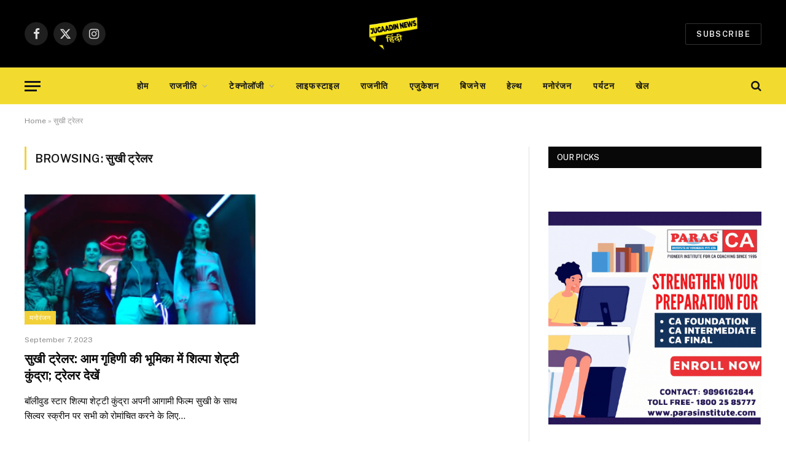

--- FILE ---
content_type: text/html; charset=UTF-8
request_url: https://jugaadinnews.com/tag/%E0%A4%B8%E0%A5%81%E0%A4%96%E0%A5%80-%E0%A4%9F%E0%A5%8D%E0%A4%B0%E0%A5%87%E0%A4%B2%E0%A4%B0/
body_size: 17123
content:
<!DOCTYPE html>
<html lang="en" class="s-light site-s-light">

<head>

	<meta charset="UTF-8" />
	<meta name="viewport" content="width=device-width, initial-scale=1" />
	<meta name='robots' content='index, follow, max-image-preview:large, max-snippet:-1, max-video-preview:-1' />
	<style>img:is([sizes="auto" i], [sizes^="auto," i]) { contain-intrinsic-size: 3000px 1500px }</style>
	
	<!-- This site is optimized with the Yoast SEO plugin v26.8 - https://yoast.com/product/yoast-seo-wordpress/ -->
	<title>सुखी ट्रेलर Archives - Jugaadin News Hindi</title><link rel="preload" as="font" href="https://jugaadinnews.com/wp-content/themes/smart-mag/css/icons/fonts/ts-icons.woff2?v3.2" type="font/woff2" crossorigin="anonymous" />
	<link rel="canonical" href="https://jugaadinnews.com/tag/सुखी-ट्रेलर/" />
	<meta property="og:locale" content="en_US" />
	<meta property="og:type" content="article" />
	<meta property="og:title" content="सुखी ट्रेलर Archives - Jugaadin News Hindi" />
	<meta property="og:url" content="https://jugaadinnews.com/tag/सुखी-ट्रेलर/" />
	<meta property="og:site_name" content="Jugaadin News Hindi" />
	<meta name="twitter:card" content="summary_large_image" />
	<script type="application/ld+json" class="yoast-schema-graph">{"@context":"https://schema.org","@graph":[{"@type":"CollectionPage","@id":"https://jugaadinnews.com/tag/%e0%a4%b8%e0%a5%81%e0%a4%96%e0%a5%80-%e0%a4%9f%e0%a5%8d%e0%a4%b0%e0%a5%87%e0%a4%b2%e0%a4%b0/","url":"https://jugaadinnews.com/tag/%e0%a4%b8%e0%a5%81%e0%a4%96%e0%a5%80-%e0%a4%9f%e0%a5%8d%e0%a4%b0%e0%a5%87%e0%a4%b2%e0%a4%b0/","name":"सुखी ट्रेलर Archives - Jugaadin News Hindi","isPartOf":{"@id":"https://jugaadinnews.com/#website"},"primaryImageOfPage":{"@id":"https://jugaadinnews.com/tag/%e0%a4%b8%e0%a5%81%e0%a4%96%e0%a5%80-%e0%a4%9f%e0%a5%8d%e0%a4%b0%e0%a5%87%e0%a4%b2%e0%a4%b0/#primaryimage"},"image":{"@id":"https://jugaadinnews.com/tag/%e0%a4%b8%e0%a5%81%e0%a4%96%e0%a5%80-%e0%a4%9f%e0%a5%8d%e0%a4%b0%e0%a5%87%e0%a4%b2%e0%a4%b0/#primaryimage"},"thumbnailUrl":"https://i0.wp.com/jugaadinnews.com/wp-content/uploads/2023/09/Sukhee-Trailer.png?fit=853%2C335&ssl=1","breadcrumb":{"@id":"https://jugaadinnews.com/tag/%e0%a4%b8%e0%a5%81%e0%a4%96%e0%a5%80-%e0%a4%9f%e0%a5%8d%e0%a4%b0%e0%a5%87%e0%a4%b2%e0%a4%b0/#breadcrumb"},"inLanguage":"en"},{"@type":"ImageObject","inLanguage":"en","@id":"https://jugaadinnews.com/tag/%e0%a4%b8%e0%a5%81%e0%a4%96%e0%a5%80-%e0%a4%9f%e0%a5%8d%e0%a4%b0%e0%a5%87%e0%a4%b2%e0%a4%b0/#primaryimage","url":"https://i0.wp.com/jugaadinnews.com/wp-content/uploads/2023/09/Sukhee-Trailer.png?fit=853%2C335&ssl=1","contentUrl":"https://i0.wp.com/jugaadinnews.com/wp-content/uploads/2023/09/Sukhee-Trailer.png?fit=853%2C335&ssl=1","width":853,"height":335,"caption":"Sukhee Trailer"},{"@type":"BreadcrumbList","@id":"https://jugaadinnews.com/tag/%e0%a4%b8%e0%a5%81%e0%a4%96%e0%a5%80-%e0%a4%9f%e0%a5%8d%e0%a4%b0%e0%a5%87%e0%a4%b2%e0%a4%b0/#breadcrumb","itemListElement":[{"@type":"ListItem","position":1,"name":"Home","item":"https://jugaadinnews.com/"},{"@type":"ListItem","position":2,"name":"सुखी ट्रेलर"}]},{"@type":"WebSite","@id":"https://jugaadinnews.com/#website","url":"https://jugaadinnews.com/","name":"Jugaadin News Hindi","description":"Today Hindi News | Latest Hindi News ","potentialAction":[{"@type":"SearchAction","target":{"@type":"EntryPoint","urlTemplate":"https://jugaadinnews.com/?s={search_term_string}"},"query-input":{"@type":"PropertyValueSpecification","valueRequired":true,"valueName":"search_term_string"}}],"inLanguage":"en"}]}</script>
	<!-- / Yoast SEO plugin. -->


<link rel='dns-prefetch' href='//www.googletagmanager.com' />
<link rel='dns-prefetch' href='//stats.wp.com' />
<link rel='dns-prefetch' href='//fonts.googleapis.com' />
<link rel='dns-prefetch' href='//pagead2.googlesyndication.com' />
<link rel='preconnect' href='//i0.wp.com' />
<link rel='preconnect' href='//c0.wp.com' />
<link rel="alternate" type="application/rss+xml" title="Jugaadin News Hindi &raquo; Feed" href="https://jugaadinnews.com/feed/" />
<link rel="alternate" type="application/rss+xml" title="Jugaadin News Hindi &raquo; Comments Feed" href="https://jugaadinnews.com/comments/feed/" />
<link rel="alternate" type="application/rss+xml" title="Jugaadin News Hindi &raquo; सुखी ट्रेलर Tag Feed" href="https://jugaadinnews.com/tag/%e0%a4%b8%e0%a5%81%e0%a4%96%e0%a5%80-%e0%a4%9f%e0%a5%8d%e0%a4%b0%e0%a5%87%e0%a4%b2%e0%a4%b0/feed/" />
		<style>
			.lazyload,
			.lazyloading {
				max-width: 100%;
			}
		</style>
		<script type="text/javascript">
/* <![CDATA[ */
window._wpemojiSettings = {"baseUrl":"https:\/\/s.w.org\/images\/core\/emoji\/16.0.1\/72x72\/","ext":".png","svgUrl":"https:\/\/s.w.org\/images\/core\/emoji\/16.0.1\/svg\/","svgExt":".svg","source":{"concatemoji":"https:\/\/jugaadinnews.com\/wp-includes\/js\/wp-emoji-release.min.js?ver=6.8.3"}};
/*! This file is auto-generated */
!function(s,n){var o,i,e;function c(e){try{var t={supportTests:e,timestamp:(new Date).valueOf()};sessionStorage.setItem(o,JSON.stringify(t))}catch(e){}}function p(e,t,n){e.clearRect(0,0,e.canvas.width,e.canvas.height),e.fillText(t,0,0);var t=new Uint32Array(e.getImageData(0,0,e.canvas.width,e.canvas.height).data),a=(e.clearRect(0,0,e.canvas.width,e.canvas.height),e.fillText(n,0,0),new Uint32Array(e.getImageData(0,0,e.canvas.width,e.canvas.height).data));return t.every(function(e,t){return e===a[t]})}function u(e,t){e.clearRect(0,0,e.canvas.width,e.canvas.height),e.fillText(t,0,0);for(var n=e.getImageData(16,16,1,1),a=0;a<n.data.length;a++)if(0!==n.data[a])return!1;return!0}function f(e,t,n,a){switch(t){case"flag":return n(e,"\ud83c\udff3\ufe0f\u200d\u26a7\ufe0f","\ud83c\udff3\ufe0f\u200b\u26a7\ufe0f")?!1:!n(e,"\ud83c\udde8\ud83c\uddf6","\ud83c\udde8\u200b\ud83c\uddf6")&&!n(e,"\ud83c\udff4\udb40\udc67\udb40\udc62\udb40\udc65\udb40\udc6e\udb40\udc67\udb40\udc7f","\ud83c\udff4\u200b\udb40\udc67\u200b\udb40\udc62\u200b\udb40\udc65\u200b\udb40\udc6e\u200b\udb40\udc67\u200b\udb40\udc7f");case"emoji":return!a(e,"\ud83e\udedf")}return!1}function g(e,t,n,a){var r="undefined"!=typeof WorkerGlobalScope&&self instanceof WorkerGlobalScope?new OffscreenCanvas(300,150):s.createElement("canvas"),o=r.getContext("2d",{willReadFrequently:!0}),i=(o.textBaseline="top",o.font="600 32px Arial",{});return e.forEach(function(e){i[e]=t(o,e,n,a)}),i}function t(e){var t=s.createElement("script");t.src=e,t.defer=!0,s.head.appendChild(t)}"undefined"!=typeof Promise&&(o="wpEmojiSettingsSupports",i=["flag","emoji"],n.supports={everything:!0,everythingExceptFlag:!0},e=new Promise(function(e){s.addEventListener("DOMContentLoaded",e,{once:!0})}),new Promise(function(t){var n=function(){try{var e=JSON.parse(sessionStorage.getItem(o));if("object"==typeof e&&"number"==typeof e.timestamp&&(new Date).valueOf()<e.timestamp+604800&&"object"==typeof e.supportTests)return e.supportTests}catch(e){}return null}();if(!n){if("undefined"!=typeof Worker&&"undefined"!=typeof OffscreenCanvas&&"undefined"!=typeof URL&&URL.createObjectURL&&"undefined"!=typeof Blob)try{var e="postMessage("+g.toString()+"("+[JSON.stringify(i),f.toString(),p.toString(),u.toString()].join(",")+"));",a=new Blob([e],{type:"text/javascript"}),r=new Worker(URL.createObjectURL(a),{name:"wpTestEmojiSupports"});return void(r.onmessage=function(e){c(n=e.data),r.terminate(),t(n)})}catch(e){}c(n=g(i,f,p,u))}t(n)}).then(function(e){for(var t in e)n.supports[t]=e[t],n.supports.everything=n.supports.everything&&n.supports[t],"flag"!==t&&(n.supports.everythingExceptFlag=n.supports.everythingExceptFlag&&n.supports[t]);n.supports.everythingExceptFlag=n.supports.everythingExceptFlag&&!n.supports.flag,n.DOMReady=!1,n.readyCallback=function(){n.DOMReady=!0}}).then(function(){return e}).then(function(){var e;n.supports.everything||(n.readyCallback(),(e=n.source||{}).concatemoji?t(e.concatemoji):e.wpemoji&&e.twemoji&&(t(e.twemoji),t(e.wpemoji)))}))}((window,document),window._wpemojiSettings);
/* ]]> */
</script>
<style id='wp-emoji-styles-inline-css' type='text/css'>

	img.wp-smiley, img.emoji {
		display: inline !important;
		border: none !important;
		box-shadow: none !important;
		height: 1em !important;
		width: 1em !important;
		margin: 0 0.07em !important;
		vertical-align: -0.1em !important;
		background: none !important;
		padding: 0 !important;
	}
</style>
<link rel='stylesheet' id='wp-block-library-css' href='https://c0.wp.com/c/6.8.3/wp-includes/css/dist/block-library/style.min.css' type='text/css' media='all' />
<style id='classic-theme-styles-inline-css' type='text/css'>
/*! This file is auto-generated */
.wp-block-button__link{color:#fff;background-color:#32373c;border-radius:9999px;box-shadow:none;text-decoration:none;padding:calc(.667em + 2px) calc(1.333em + 2px);font-size:1.125em}.wp-block-file__button{background:#32373c;color:#fff;text-decoration:none}
</style>
<link rel='stylesheet' id='mediaelement-css' href='https://c0.wp.com/c/6.8.3/wp-includes/js/mediaelement/mediaelementplayer-legacy.min.css' type='text/css' media='all' />
<link rel='stylesheet' id='wp-mediaelement-css' href='https://c0.wp.com/c/6.8.3/wp-includes/js/mediaelement/wp-mediaelement.min.css' type='text/css' media='all' />
<style id='jetpack-sharing-buttons-style-inline-css' type='text/css'>
.jetpack-sharing-buttons__services-list{display:flex;flex-direction:row;flex-wrap:wrap;gap:0;list-style-type:none;margin:5px;padding:0}.jetpack-sharing-buttons__services-list.has-small-icon-size{font-size:12px}.jetpack-sharing-buttons__services-list.has-normal-icon-size{font-size:16px}.jetpack-sharing-buttons__services-list.has-large-icon-size{font-size:24px}.jetpack-sharing-buttons__services-list.has-huge-icon-size{font-size:36px}@media print{.jetpack-sharing-buttons__services-list{display:none!important}}.editor-styles-wrapper .wp-block-jetpack-sharing-buttons{gap:0;padding-inline-start:0}ul.jetpack-sharing-buttons__services-list.has-background{padding:1.25em 2.375em}
</style>
<link rel='stylesheet' id='coblocks-frontend-css' href='https://jugaadinnews.com/wp-content/plugins/coblocks/dist/style-coblocks-1.css?ver=3.1.16' type='text/css' media='all' />
<link rel='stylesheet' id='coblocks-extensions-css' href='https://jugaadinnews.com/wp-content/plugins/coblocks/dist/style-coblocks-extensions.css?ver=3.1.16' type='text/css' media='all' />
<link rel='stylesheet' id='coblocks-animation-css' href='https://jugaadinnews.com/wp-content/plugins/coblocks/dist/style-coblocks-animation.css?ver=2677611078ee87eb3b1c' type='text/css' media='all' />
<style id='global-styles-inline-css' type='text/css'>
:root{--wp--preset--aspect-ratio--square: 1;--wp--preset--aspect-ratio--4-3: 4/3;--wp--preset--aspect-ratio--3-4: 3/4;--wp--preset--aspect-ratio--3-2: 3/2;--wp--preset--aspect-ratio--2-3: 2/3;--wp--preset--aspect-ratio--16-9: 16/9;--wp--preset--aspect-ratio--9-16: 9/16;--wp--preset--color--black: #000000;--wp--preset--color--cyan-bluish-gray: #abb8c3;--wp--preset--color--white: #ffffff;--wp--preset--color--pale-pink: #f78da7;--wp--preset--color--vivid-red: #cf2e2e;--wp--preset--color--luminous-vivid-orange: #ff6900;--wp--preset--color--luminous-vivid-amber: #fcb900;--wp--preset--color--light-green-cyan: #7bdcb5;--wp--preset--color--vivid-green-cyan: #00d084;--wp--preset--color--pale-cyan-blue: #8ed1fc;--wp--preset--color--vivid-cyan-blue: #0693e3;--wp--preset--color--vivid-purple: #9b51e0;--wp--preset--gradient--vivid-cyan-blue-to-vivid-purple: linear-gradient(135deg,rgba(6,147,227,1) 0%,rgb(155,81,224) 100%);--wp--preset--gradient--light-green-cyan-to-vivid-green-cyan: linear-gradient(135deg,rgb(122,220,180) 0%,rgb(0,208,130) 100%);--wp--preset--gradient--luminous-vivid-amber-to-luminous-vivid-orange: linear-gradient(135deg,rgba(252,185,0,1) 0%,rgba(255,105,0,1) 100%);--wp--preset--gradient--luminous-vivid-orange-to-vivid-red: linear-gradient(135deg,rgba(255,105,0,1) 0%,rgb(207,46,46) 100%);--wp--preset--gradient--very-light-gray-to-cyan-bluish-gray: linear-gradient(135deg,rgb(238,238,238) 0%,rgb(169,184,195) 100%);--wp--preset--gradient--cool-to-warm-spectrum: linear-gradient(135deg,rgb(74,234,220) 0%,rgb(151,120,209) 20%,rgb(207,42,186) 40%,rgb(238,44,130) 60%,rgb(251,105,98) 80%,rgb(254,248,76) 100%);--wp--preset--gradient--blush-light-purple: linear-gradient(135deg,rgb(255,206,236) 0%,rgb(152,150,240) 100%);--wp--preset--gradient--blush-bordeaux: linear-gradient(135deg,rgb(254,205,165) 0%,rgb(254,45,45) 50%,rgb(107,0,62) 100%);--wp--preset--gradient--luminous-dusk: linear-gradient(135deg,rgb(255,203,112) 0%,rgb(199,81,192) 50%,rgb(65,88,208) 100%);--wp--preset--gradient--pale-ocean: linear-gradient(135deg,rgb(255,245,203) 0%,rgb(182,227,212) 50%,rgb(51,167,181) 100%);--wp--preset--gradient--electric-grass: linear-gradient(135deg,rgb(202,248,128) 0%,rgb(113,206,126) 100%);--wp--preset--gradient--midnight: linear-gradient(135deg,rgb(2,3,129) 0%,rgb(40,116,252) 100%);--wp--preset--font-size--small: 13px;--wp--preset--font-size--medium: 20px;--wp--preset--font-size--large: 36px;--wp--preset--font-size--x-large: 42px;--wp--preset--spacing--20: 0.44rem;--wp--preset--spacing--30: 0.67rem;--wp--preset--spacing--40: 1rem;--wp--preset--spacing--50: 1.5rem;--wp--preset--spacing--60: 2.25rem;--wp--preset--spacing--70: 3.38rem;--wp--preset--spacing--80: 5.06rem;--wp--preset--shadow--natural: 6px 6px 9px rgba(0, 0, 0, 0.2);--wp--preset--shadow--deep: 12px 12px 50px rgba(0, 0, 0, 0.4);--wp--preset--shadow--sharp: 6px 6px 0px rgba(0, 0, 0, 0.2);--wp--preset--shadow--outlined: 6px 6px 0px -3px rgba(255, 255, 255, 1), 6px 6px rgba(0, 0, 0, 1);--wp--preset--shadow--crisp: 6px 6px 0px rgba(0, 0, 0, 1);}:where(.is-layout-flex){gap: 0.5em;}:where(.is-layout-grid){gap: 0.5em;}body .is-layout-flex{display: flex;}.is-layout-flex{flex-wrap: wrap;align-items: center;}.is-layout-flex > :is(*, div){margin: 0;}body .is-layout-grid{display: grid;}.is-layout-grid > :is(*, div){margin: 0;}:where(.wp-block-columns.is-layout-flex){gap: 2em;}:where(.wp-block-columns.is-layout-grid){gap: 2em;}:where(.wp-block-post-template.is-layout-flex){gap: 1.25em;}:where(.wp-block-post-template.is-layout-grid){gap: 1.25em;}.has-black-color{color: var(--wp--preset--color--black) !important;}.has-cyan-bluish-gray-color{color: var(--wp--preset--color--cyan-bluish-gray) !important;}.has-white-color{color: var(--wp--preset--color--white) !important;}.has-pale-pink-color{color: var(--wp--preset--color--pale-pink) !important;}.has-vivid-red-color{color: var(--wp--preset--color--vivid-red) !important;}.has-luminous-vivid-orange-color{color: var(--wp--preset--color--luminous-vivid-orange) !important;}.has-luminous-vivid-amber-color{color: var(--wp--preset--color--luminous-vivid-amber) !important;}.has-light-green-cyan-color{color: var(--wp--preset--color--light-green-cyan) !important;}.has-vivid-green-cyan-color{color: var(--wp--preset--color--vivid-green-cyan) !important;}.has-pale-cyan-blue-color{color: var(--wp--preset--color--pale-cyan-blue) !important;}.has-vivid-cyan-blue-color{color: var(--wp--preset--color--vivid-cyan-blue) !important;}.has-vivid-purple-color{color: var(--wp--preset--color--vivid-purple) !important;}.has-black-background-color{background-color: var(--wp--preset--color--black) !important;}.has-cyan-bluish-gray-background-color{background-color: var(--wp--preset--color--cyan-bluish-gray) !important;}.has-white-background-color{background-color: var(--wp--preset--color--white) !important;}.has-pale-pink-background-color{background-color: var(--wp--preset--color--pale-pink) !important;}.has-vivid-red-background-color{background-color: var(--wp--preset--color--vivid-red) !important;}.has-luminous-vivid-orange-background-color{background-color: var(--wp--preset--color--luminous-vivid-orange) !important;}.has-luminous-vivid-amber-background-color{background-color: var(--wp--preset--color--luminous-vivid-amber) !important;}.has-light-green-cyan-background-color{background-color: var(--wp--preset--color--light-green-cyan) !important;}.has-vivid-green-cyan-background-color{background-color: var(--wp--preset--color--vivid-green-cyan) !important;}.has-pale-cyan-blue-background-color{background-color: var(--wp--preset--color--pale-cyan-blue) !important;}.has-vivid-cyan-blue-background-color{background-color: var(--wp--preset--color--vivid-cyan-blue) !important;}.has-vivid-purple-background-color{background-color: var(--wp--preset--color--vivid-purple) !important;}.has-black-border-color{border-color: var(--wp--preset--color--black) !important;}.has-cyan-bluish-gray-border-color{border-color: var(--wp--preset--color--cyan-bluish-gray) !important;}.has-white-border-color{border-color: var(--wp--preset--color--white) !important;}.has-pale-pink-border-color{border-color: var(--wp--preset--color--pale-pink) !important;}.has-vivid-red-border-color{border-color: var(--wp--preset--color--vivid-red) !important;}.has-luminous-vivid-orange-border-color{border-color: var(--wp--preset--color--luminous-vivid-orange) !important;}.has-luminous-vivid-amber-border-color{border-color: var(--wp--preset--color--luminous-vivid-amber) !important;}.has-light-green-cyan-border-color{border-color: var(--wp--preset--color--light-green-cyan) !important;}.has-vivid-green-cyan-border-color{border-color: var(--wp--preset--color--vivid-green-cyan) !important;}.has-pale-cyan-blue-border-color{border-color: var(--wp--preset--color--pale-cyan-blue) !important;}.has-vivid-cyan-blue-border-color{border-color: var(--wp--preset--color--vivid-cyan-blue) !important;}.has-vivid-purple-border-color{border-color: var(--wp--preset--color--vivid-purple) !important;}.has-vivid-cyan-blue-to-vivid-purple-gradient-background{background: var(--wp--preset--gradient--vivid-cyan-blue-to-vivid-purple) !important;}.has-light-green-cyan-to-vivid-green-cyan-gradient-background{background: var(--wp--preset--gradient--light-green-cyan-to-vivid-green-cyan) !important;}.has-luminous-vivid-amber-to-luminous-vivid-orange-gradient-background{background: var(--wp--preset--gradient--luminous-vivid-amber-to-luminous-vivid-orange) !important;}.has-luminous-vivid-orange-to-vivid-red-gradient-background{background: var(--wp--preset--gradient--luminous-vivid-orange-to-vivid-red) !important;}.has-very-light-gray-to-cyan-bluish-gray-gradient-background{background: var(--wp--preset--gradient--very-light-gray-to-cyan-bluish-gray) !important;}.has-cool-to-warm-spectrum-gradient-background{background: var(--wp--preset--gradient--cool-to-warm-spectrum) !important;}.has-blush-light-purple-gradient-background{background: var(--wp--preset--gradient--blush-light-purple) !important;}.has-blush-bordeaux-gradient-background{background: var(--wp--preset--gradient--blush-bordeaux) !important;}.has-luminous-dusk-gradient-background{background: var(--wp--preset--gradient--luminous-dusk) !important;}.has-pale-ocean-gradient-background{background: var(--wp--preset--gradient--pale-ocean) !important;}.has-electric-grass-gradient-background{background: var(--wp--preset--gradient--electric-grass) !important;}.has-midnight-gradient-background{background: var(--wp--preset--gradient--midnight) !important;}.has-small-font-size{font-size: var(--wp--preset--font-size--small) !important;}.has-medium-font-size{font-size: var(--wp--preset--font-size--medium) !important;}.has-large-font-size{font-size: var(--wp--preset--font-size--large) !important;}.has-x-large-font-size{font-size: var(--wp--preset--font-size--x-large) !important;}
:where(.wp-block-post-template.is-layout-flex){gap: 1.25em;}:where(.wp-block-post-template.is-layout-grid){gap: 1.25em;}
:where(.wp-block-columns.is-layout-flex){gap: 2em;}:where(.wp-block-columns.is-layout-grid){gap: 2em;}
:root :where(.wp-block-pullquote){font-size: 1.5em;line-height: 1.6;}
</style>
<link rel='stylesheet' id='wp-components-css' href='https://c0.wp.com/c/6.8.3/wp-includes/css/dist/components/style.min.css' type='text/css' media='all' />
<link rel='stylesheet' id='godaddy-styles-css' href='https://jugaadinnews.com/wp-content/plugins/coblocks/includes/Dependencies/GoDaddy/Styles/build/latest.css?ver=2.0.2' type='text/css' media='all' />
<link rel='stylesheet' id='smartmag-core-css' href='https://jugaadinnews.com/wp-content/themes/smart-mag/style.css?ver=10.3.2' type='text/css' media='all' />
<style id='smartmag-core-inline-css' type='text/css'>
:root { --c-main: #f2d037;
--c-main-rgb: 242,208,55; }
.s-light { --body-color: #0a0a0a; --c-excerpts: #0a0a0a; }
.post-content { color: #0a0a0a; }
.s-dark { --body-color: #0a0a0a; --c-excerpts: #0a0a0a; }
.s-dark .post-content { color: #0a0a0a; }
.s-dark, .site-s-dark .s-light { --c-headings: #0a0a0a; }
.post-title { --c-headings: #0a0a0a; }
.s-dark .post-title { --c-headings: #0a0a0a; }
.smart-head-main .smart-head-bot { background-color: #f2db2e; }
.main-footer .lower-footer { background-color: #e8e120; }
.s-dark .lower-footer { background-color: #f4e511; }
.lower-footer { color: #000000; }
.s-dark .lower-footer { color: #000000; }
.main-footer .lower-footer { --c-links: #000000; --c-foot-menu: #000000; }
.s-dark .lower-footer { --c-links: #000000; --c-foot-menu: #000000; }


.term-color-12 { --c-main: #8c12d7; }
.navigation .menu-cat-12 { --c-term: #8c12d7; }


.term-color-13 { --c-main: #d40713; }
.navigation .menu-cat-13 { --c-term: #d40713; }


.term-color-9 { --c-main: #8c12d7; }
.navigation .menu-cat-9 { --c-term: #8c12d7; }


.term-color-11 { --c-main: #06b3ea; }
.navigation .menu-cat-11 { --c-term: #06b3ea; }

</style>
<link crossorigin="anonymous" rel='stylesheet' id='smartmag-fonts-css' href='https://fonts.googleapis.com/css?family=Public+Sans%3A400%2C400i%2C500%2C600%2C700' type='text/css' media='all' />
<link rel='stylesheet' id='smartmag-magnific-popup-css' href='https://jugaadinnews.com/wp-content/themes/smart-mag/css/lightbox.css?ver=10.3.2' type='text/css' media='all' />
<link rel='stylesheet' id='smartmag-icons-css' href='https://jugaadinnews.com/wp-content/themes/smart-mag/css/icons/icons.css?ver=10.3.2' type='text/css' media='all' />
<script type="text/javascript" id="smartmag-lazy-inline-js-after">
/* <![CDATA[ */
/**
 * @copyright ThemeSphere
 * @preserve
 */
var BunyadLazy={};BunyadLazy.load=function(){function a(e,n){var t={};e.dataset.bgset&&e.dataset.sizes?(t.sizes=e.dataset.sizes,t.srcset=e.dataset.bgset):t.src=e.dataset.bgsrc,function(t){var a=t.dataset.ratio;if(0<a){const e=t.parentElement;if(e.classList.contains("media-ratio")){const n=e.style;n.getPropertyValue("--a-ratio")||(n.paddingBottom=100/a+"%")}}}(e);var a,o=document.createElement("img");for(a in o.onload=function(){var t="url('"+(o.currentSrc||o.src)+"')",a=e.style;a.backgroundImage!==t&&requestAnimationFrame(()=>{a.backgroundImage=t,n&&n()}),o.onload=null,o.onerror=null,o=null},o.onerror=o.onload,t)o.setAttribute(a,t[a]);o&&o.complete&&0<o.naturalWidth&&o.onload&&o.onload()}function e(t){t.dataset.loaded||a(t,()=>{document.dispatchEvent(new Event("lazyloaded")),t.dataset.loaded=1})}function n(t){"complete"===document.readyState?t():window.addEventListener("load",t)}return{initEarly:function(){var t,a=()=>{document.querySelectorAll(".img.bg-cover:not(.lazyload)").forEach(e)};"complete"!==document.readyState?(t=setInterval(a,150),n(()=>{a(),clearInterval(t)})):a()},callOnLoad:n,initBgImages:function(t){t&&n(()=>{document.querySelectorAll(".img.bg-cover").forEach(e)})},bgLoad:a}}(),BunyadLazy.load.initEarly();
/* ]]> */
</script>

<!-- Google tag (gtag.js) snippet added by Site Kit -->
<!-- Google Analytics snippet added by Site Kit -->
<script type="text/javascript" src="https://www.googletagmanager.com/gtag/js?id=G-R503P4HL6B" id="google_gtagjs-js" async></script>
<script type="text/javascript" id="google_gtagjs-js-after">
/* <![CDATA[ */
window.dataLayer = window.dataLayer || [];function gtag(){dataLayer.push(arguments);}
gtag("set","linker",{"domains":["jugaadinnews.com"]});
gtag("js", new Date());
gtag("set", "developer_id.dZTNiMT", true);
gtag("config", "G-R503P4HL6B");
/* ]]> */
</script>
<script type="text/javascript" src="https://c0.wp.com/c/6.8.3/wp-includes/js/jquery/jquery.min.js" id="jquery-core-js"></script>
<script type="text/javascript" src="https://c0.wp.com/c/6.8.3/wp-includes/js/jquery/jquery-migrate.min.js" id="jquery-migrate-js"></script>
<link rel="https://api.w.org/" href="https://jugaadinnews.com/wp-json/" /><link rel="alternate" title="JSON" type="application/json" href="https://jugaadinnews.com/wp-json/wp/v2/tags/6455" /><link rel="EditURI" type="application/rsd+xml" title="RSD" href="https://jugaadinnews.com/xmlrpc.php?rsd" />
<meta name="generator" content="WordPress 6.8.3" />
<meta name="generator" content="Site Kit by Google 1.170.0" />	<style>img#wpstats{display:none}</style>
				<script>
			document.documentElement.className = document.documentElement.className.replace('no-js', 'js');
		</script>
				<style>
			.no-js img.lazyload {
				display: none;
			}

			figure.wp-block-image img.lazyloading {
				min-width: 150px;
			}

			.lazyload,
			.lazyloading {
				--smush-placeholder-width: 100px;
				--smush-placeholder-aspect-ratio: 1/1;
				width: var(--smush-image-width, var(--smush-placeholder-width)) !important;
				aspect-ratio: var(--smush-image-aspect-ratio, var(--smush-placeholder-aspect-ratio)) !important;
			}

						.lazyload, .lazyloading {
				opacity: 0;
			}

			.lazyloaded {
				opacity: 1;
				transition: opacity 400ms;
				transition-delay: 0ms;
			}

					</style>
		
		<script>
		var BunyadSchemeKey = 'bunyad-scheme';
		(() => {
			const d = document.documentElement;
			const c = d.classList;
			var scheme = localStorage.getItem(BunyadSchemeKey);
			
			if (scheme) {
				d.dataset.origClass = c;
				scheme === 'dark' ? c.remove('s-light', 'site-s-light') : c.remove('s-dark', 'site-s-dark');
				c.add('site-s-' + scheme, 's-' + scheme);
			}
		})();
		</script>
		
<!-- Google AdSense meta tags added by Site Kit -->
<meta name="google-adsense-platform-account" content="ca-host-pub-2644536267352236">
<meta name="google-adsense-platform-domain" content="sitekit.withgoogle.com">
<!-- End Google AdSense meta tags added by Site Kit -->
<meta name="generator" content="Elementor 3.34.2; features: additional_custom_breakpoints; settings: css_print_method-external, google_font-enabled, font_display-auto">
<style type="text/css">.recentcomments a{display:inline !important;padding:0 !important;margin:0 !important;}</style>			<style>
				.e-con.e-parent:nth-of-type(n+4):not(.e-lazyloaded):not(.e-no-lazyload),
				.e-con.e-parent:nth-of-type(n+4):not(.e-lazyloaded):not(.e-no-lazyload) * {
					background-image: none !important;
				}
				@media screen and (max-height: 1024px) {
					.e-con.e-parent:nth-of-type(n+3):not(.e-lazyloaded):not(.e-no-lazyload),
					.e-con.e-parent:nth-of-type(n+3):not(.e-lazyloaded):not(.e-no-lazyload) * {
						background-image: none !important;
					}
				}
				@media screen and (max-height: 640px) {
					.e-con.e-parent:nth-of-type(n+2):not(.e-lazyloaded):not(.e-no-lazyload),
					.e-con.e-parent:nth-of-type(n+2):not(.e-lazyloaded):not(.e-no-lazyload) * {
						background-image: none !important;
					}
				}
			</style>
			<!-- There is no amphtml version available for this URL. -->
<!-- Google AdSense snippet added by Site Kit -->
<script type="text/javascript" async="async" src="https://pagead2.googlesyndication.com/pagead/js/adsbygoogle.js?client=ca-pub-5219456435605132&amp;host=ca-host-pub-2644536267352236" crossorigin="anonymous"></script>

<!-- End Google AdSense snippet added by Site Kit -->
<link rel="icon" href="https://i0.wp.com/jugaadinnews.com/wp-content/uploads/2021/12/cropped-Untitled_design-removebg-preview.png?fit=32%2C32&#038;ssl=1" sizes="32x32" />
<link rel="icon" href="https://i0.wp.com/jugaadinnews.com/wp-content/uploads/2021/12/cropped-Untitled_design-removebg-preview.png?fit=192%2C192&#038;ssl=1" sizes="192x192" />
<link rel="apple-touch-icon" href="https://i0.wp.com/jugaadinnews.com/wp-content/uploads/2021/12/cropped-Untitled_design-removebg-preview.png?fit=180%2C180&#038;ssl=1" />
<meta name="msapplication-TileImage" content="https://i0.wp.com/jugaadinnews.com/wp-content/uploads/2021/12/cropped-Untitled_design-removebg-preview.png?fit=270%2C270&#038;ssl=1" />


</head>

<body class="archive tag tag-6455 wp-theme-smart-mag right-sidebar has-lb has-lb-sm ts-img-hov-fade has-sb-sep layout-normal elementor-default elementor-kit-27">



<div class="main-wrap">

	
<div class="off-canvas-backdrop"></div>
<div class="mobile-menu-container off-canvas s-dark hide-widgets-sm" id="off-canvas">

	<div class="off-canvas-head">
		<a href="#" class="close">
			<span class="visuallyhidden">Close Menu</span>
			<i class="tsi tsi-times"></i>
		</a>

		<div class="ts-logo">
			<img class="logo-mobile logo-image lazyload" data-src="https://i0.wp.com/jugaadinnews.com/wp-content/uploads/2021/12/Untitled_design-removebg-preview.png?fit=500%2C500&#038;ssl=1" width="250" height="250" alt="Jugaadin News Hindi" src="[data-uri]" style="--smush-placeholder-width: 250px; --smush-placeholder-aspect-ratio: 250/250;" />		</div>
	</div>

	<div class="off-canvas-content">

					<ul class="mobile-menu"></ul>
		
					<div class="off-canvas-widgets">
				
		<div id="smartmag-block-newsletter-2" class="widget ts-block-widget smartmag-widget-newsletter">		
		<div class="block">
			<div class="block-newsletter ">
	<div class="spc-newsletter spc-newsletter-b spc-newsletter-center spc-newsletter-sm">

		<div class="bg-wrap"></div>

		
		<div class="inner">

			
			
			<h3 class="heading">
				Subscribe to Updates			</h3>

							<div class="base-text message">
					<p>Get the latest creative news from FooBar about art, design and business.</p>
</div>
			
							<form method="post" action="" class="form fields-style fields-full" target="_blank">
					<div class="main-fields">
						<p class="field-email">
							<input type="email" name="EMAIL" placeholder="Your email address.." required />
						</p>
						
						<p class="field-submit">
							<input type="submit" value="Subscribe" />
						</p>
					</div>

											<p class="disclaimer">
							<label>
																	<input type="checkbox" name="privacy" required />
								
								By signing up, you agree to the our terms and our <a href="#">Privacy Policy</a> agreement.							</label>
						</p>
									</form>
			
			
		</div>
	</div>
</div>		</div>

		</div>
		<div id="smartmag-block-posts-small-3" class="widget ts-block-widget smartmag-widget-posts-small">		
		<div class="block">
					<section class="block-wrap block-posts-small block-sc mb-none" data-id="1">

			<div class="widget-title block-head block-head-ac block-head-b"><h5 class="heading">What's Hot</h5></div>	
			<div class="block-content">
				
	<div class="loop loop-small loop-small-a loop-sep loop-small-sep grid grid-1 md:grid-1 sm:grid-1 xs:grid-1">

					
<article class="l-post small-post small-a-post m-pos-left">

	
			<div class="media">

		
			<a href="https://jugaadinnews.com/gujarat-giants-won-by-45-runs-against-up-warriors-in-wpl/" class="image-link media-ratio ar-bunyad-thumb" title="WPL 2026 के मैच 14 में गुजरात जायंट्स की शानदार जीत"><span data-bgsrc="https://i0.wp.com/jugaadinnews.com/wp-content/uploads/2026/01/%E0%A4%B8%E0%A5%88%E0%A4%AE%E0%A4%B8%E0%A4%82%E0%A4%97-A11-%E0%A4%9F%E0%A5%88%E0%A4%AC-%E0%A4%B2%E0%A5%89%E0%A4%A8%E0%A5%8D%E0%A4%9A-10.png?fit=300%2C200&amp;ssl=1" class="img bg-cover wp-post-image attachment-medium size-medium lazyload"></span></a>			
			
			
			
		
		</div>
	

	
		<div class="content">

			<div class="post-meta post-meta-a post-meta-left has-below"><h4 class="is-title post-title"><a href="https://jugaadinnews.com/gujarat-giants-won-by-45-runs-against-up-warriors-in-wpl/">WPL 2026 के मैच 14 में गुजरात जायंट्स की शानदार जीत</a></h4><div class="post-meta-items meta-below"><span class="meta-item date"><span class="date-link"><time class="post-date" datetime="2026-01-23T14:46:33+05:30">January 23, 2026</time></span></span></div></div>			
			
			
		</div>

	
</article>	
					
<article class="l-post small-post small-a-post m-pos-left">

	
			<div class="media">

		
			<a href="https://jugaadinnews.com/india-won-by-48-runs-against-new-zealand-in-the-t20i-series/" class="image-link media-ratio ar-bunyad-thumb" title="भारत ने टी20 अंतरराष्ट्रीय सीरीज़ में न्यूज़ीलैंड को 48 रनों से हराया।"><span data-bgsrc="https://i0.wp.com/jugaadinnews.com/wp-content/uploads/2026/01/%E0%A4%B8%E0%A5%88%E0%A4%AE%E0%A4%B8%E0%A4%82%E0%A4%97-A11-%E0%A4%9F%E0%A5%88%E0%A4%AC-%E0%A4%B2%E0%A5%89%E0%A4%A8%E0%A5%8D%E0%A4%9A-9.png?fit=300%2C200&amp;ssl=1" class="img bg-cover wp-post-image attachment-medium size-medium lazyload"></span></a>			
			
			
			
		
		</div>
	

	
		<div class="content">

			<div class="post-meta post-meta-a post-meta-left has-below"><h4 class="is-title post-title"><a href="https://jugaadinnews.com/india-won-by-48-runs-against-new-zealand-in-the-t20i-series/">भारत ने टी20 अंतरराष्ट्रीय सीरीज़ में न्यूज़ीलैंड को 48 रनों से हराया।</a></h4><div class="post-meta-items meta-below"><span class="meta-item date"><span class="date-link"><time class="post-date" datetime="2026-01-22T15:00:33+05:30">January 22, 2026</time></span></span></div></div>			
			
			
		</div>

	
</article>	
					
<article class="l-post small-post small-a-post m-pos-left">

	
			<div class="media">

		
			<a href="https://jugaadinnews.com/delhi-capitals-won-by-7-wickets-against-the-mumbai-indians/" class="image-link media-ratio ar-bunyad-thumb" title="दिल्ली कैपिटल्स ने मुंबई इंडियंस के खिलाफ 7 विकेट से जीत हासिल की।"><span data-bgsrc="https://i0.wp.com/jugaadinnews.com/wp-content/uploads/2026/01/%E0%A4%B8%E0%A5%88%E0%A4%AE%E0%A4%B8%E0%A4%82%E0%A4%97-A11-%E0%A4%9F%E0%A5%88%E0%A4%AC-%E0%A4%B2%E0%A5%89%E0%A4%A8%E0%A5%8D%E0%A4%9A-8.png?fit=300%2C200&amp;ssl=1" class="img bg-cover wp-post-image attachment-medium size-medium lazyload"></span></a>			
			
			
			
		
		</div>
	

	
		<div class="content">

			<div class="post-meta post-meta-a post-meta-left has-below"><h4 class="is-title post-title"><a href="https://jugaadinnews.com/delhi-capitals-won-by-7-wickets-against-the-mumbai-indians/">दिल्ली कैपिटल्स ने मुंबई इंडियंस के खिलाफ 7 विकेट से जीत हासिल की।</a></h4><div class="post-meta-items meta-below"><span class="meta-item date"><span class="date-link"><time class="post-date" datetime="2026-01-21T17:25:36+05:30">January 21, 2026</time></span></span></div></div>			
			
			
		</div>

	
</article>	
		
	</div>

					</div>

		</section>
				</div>

		</div>			</div>
		
		
		<div class="spc-social-block spc-social spc-social-b smart-head-social">
		
			
				<a href="http://www.facebook.com/Newsjugaadin/" class="link service s-facebook" target="_blank" rel="nofollow noopener">
					<i class="icon tsi tsi-facebook"></i>					<span class="visuallyhidden">Facebook</span>
				</a>
									
			
				<a href="https://twitter.com/JugaadinHindi/" class="link service s-twitter" target="_blank" rel="nofollow noopener">
					<i class="icon tsi tsi-twitter"></i>					<span class="visuallyhidden">X (Twitter)</span>
				</a>
									
			
				<a href="http://www.instagram.com/jugaadinnewshindi/" class="link service s-instagram" target="_blank" rel="nofollow noopener">
					<i class="icon tsi tsi-instagram"></i>					<span class="visuallyhidden">Instagram</span>
				</a>
									
			
		</div>

		
	</div>

</div>
<div class="smart-head smart-head-b smart-head-main" id="smart-head" data-sticky="auto" data-sticky-type="smart" data-sticky-full>
	
	<div class="smart-head-row smart-head-mid smart-head-row-3 s-dark smart-head-row-full">

		<div class="inner wrap">

							
				<div class="items items-left ">
				
		<div class="spc-social-block spc-social spc-social-b smart-head-social">
		
			
				<a href="http://www.facebook.com/Newsjugaadin/" class="link service s-facebook" target="_blank" rel="nofollow noopener">
					<i class="icon tsi tsi-facebook"></i>					<span class="visuallyhidden">Facebook</span>
				</a>
									
			
				<a href="https://twitter.com/JugaadinHindi/" class="link service s-twitter" target="_blank" rel="nofollow noopener">
					<i class="icon tsi tsi-twitter"></i>					<span class="visuallyhidden">X (Twitter)</span>
				</a>
									
			
				<a href="http://www.instagram.com/jugaadinnewshindi/" class="link service s-instagram" target="_blank" rel="nofollow noopener">
					<i class="icon tsi tsi-instagram"></i>					<span class="visuallyhidden">Instagram</span>
				</a>
									
			
		</div>

						</div>

							
				<div class="items items-center ">
					<a href="https://jugaadinnews.com/" title="Jugaadin News Hindi" rel="home" class="logo-link ts-logo logo-is-image">
		<span>
			
				
					<img data-src="https://jugaadinnews.com/wp-content/uploads/2021/12/Untitled_design-removebg-preview.png" class="logo-image lazyload" alt="Jugaadin News Hindi" width="500" height="500" src="[data-uri]" style="--smush-placeholder-width: 500px; --smush-placeholder-aspect-ratio: 500/500;" />
									 
					</span>
	</a>				</div>

							
				<div class="items items-right ">
				
	<a href="#" class="ts-button ts-button-alt ts-button1">
		Subscribe	</a>
				</div>

						
		</div>
	</div>

	
	<div class="smart-head-row smart-head-bot smart-head-row-3 is-light has-center-nav smart-head-row-full">

		<div class="inner wrap">

							
				<div class="items items-left ">
				
<button class="offcanvas-toggle has-icon" type="button" aria-label="Menu">
	<span class="hamburger-icon hamburger-icon-a">
		<span class="inner"></span>
	</span>
</button>				</div>

							
				<div class="items items-center ">
					<div class="nav-wrap">
		<nav class="navigation navigation-main nav-hov-a">
			<ul id="menu-main-menu" class="menu"><li id="menu-item-1403" class="menu-item menu-item-type-custom menu-item-object-custom menu-item-home menu-item-1403"><a href="https://jugaadinnews.com">होम</a></li>
<li id="menu-item-1409" class="menu-item menu-item-type-taxonomy menu-item-object-category menu-cat-7 menu-item-has-children item-mega-menu menu-item-1409"><a href="https://jugaadinnews.com/category/politics/">राजनीति</a>
<div class="sub-menu mega-menu mega-menu-a wrap">

		
	
	<section class="column recent-posts" data-columns="5">
					<div class="posts" data-id="7">

						<section class="block-wrap block-grid mb-none" data-id="2">

				
			<div class="block-content">
					
	<div class="loop loop-grid loop-grid-sm grid grid-5 md:grid-2 xs:grid-1">

					
<article class="l-post grid-post grid-sm-post">

	
			<div class="media">

		
			<a href="https://jugaadinnews.com/prime-minister-narender-modi-attended-the-2nd-who-global-summit-on-traditional-medicine/" class="image-link media-ratio ratio-16-9" title="प्रधानमंत्री नरेंद्र मोदी ने पारंपरिक चिकित्सा पर दूसरे WHO वैश्विक शिखर सम्मेलन में भाग लिया।"><span data-bgsrc="https://i0.wp.com/jugaadinnews.com/wp-content/uploads/2025/12/%E0%A4%B8%E0%A5%88%E0%A4%AE%E0%A4%B8%E0%A4%82%E0%A4%97-A11-%E0%A4%9F%E0%A5%88%E0%A4%AC-%E0%A4%B2%E0%A5%89%E0%A4%A8%E0%A5%8D%E0%A4%9A-10.png?fit=450%2C300&amp;ssl=1" class="img bg-cover wp-post-image attachment-bunyad-medium size-bunyad-medium lazyload"></span></a>			
			
			
			
		
		</div>
	

	
		<div class="content">

			<div class="post-meta post-meta-a has-below"><h2 class="is-title post-title"><a href="https://jugaadinnews.com/prime-minister-narender-modi-attended-the-2nd-who-global-summit-on-traditional-medicine/">प्रधानमंत्री नरेंद्र मोदी ने पारंपरिक चिकित्सा पर दूसरे WHO वैश्विक शिखर सम्मेलन में भाग लिया।</a></h2><div class="post-meta-items meta-below"><span class="meta-item date"><span class="date-link"><time class="post-date" datetime="2025-12-20T15:13:43+05:30">December 20, 2025</time></span></span></div></div>			
			
			
		</div>

	
</article>					
<article class="l-post grid-post grid-sm-post">

	
			<div class="media">

		
			<a href="https://jugaadinnews.com/prime-minister-narendra-modi-conferred-the-order-of-oman/" class="image-link media-ratio ratio-16-9" title="प्रधानमंत्री नरेंद्र मोदी को ‘ऑर्डर ऑफ ओमान’ सम्मान प्रदान किया गया"><span data-bgsrc="https://i0.wp.com/jugaadinnews.com/wp-content/uploads/2025/12/%E0%A4%B8%E0%A5%88%E0%A4%AE%E0%A4%B8%E0%A4%82%E0%A4%97-A11-%E0%A4%9F%E0%A5%88%E0%A4%AC-%E0%A4%B2%E0%A5%89%E0%A4%A8%E0%A5%8D%E0%A4%9A-9.png?fit=450%2C300&amp;ssl=1" class="img bg-cover wp-post-image attachment-bunyad-medium size-bunyad-medium lazyload"></span></a>			
			
			
			
		
		</div>
	

	
		<div class="content">

			<div class="post-meta post-meta-a has-below"><h2 class="is-title post-title"><a href="https://jugaadinnews.com/prime-minister-narendra-modi-conferred-the-order-of-oman/">प्रधानमंत्री नरेंद्र मोदी को ‘ऑर्डर ऑफ ओमान’ सम्मान प्रदान किया गया</a></h2><div class="post-meta-items meta-below"><span class="meta-item date"><span class="date-link"><time class="post-date" datetime="2025-12-19T15:06:06+05:30">December 19, 2025</time></span></span></div></div>			
			
			
		</div>

	
</article>					
<article class="l-post grid-post grid-sm-post">

	
			<div class="media">

		
			<a href="https://jugaadinnews.com/unesco-added-deepawali-to-the-list-of-cultural-heritage/" class="image-link media-ratio ratio-16-9" title="यूनेस्को ने दीपावली को अपनी सांस्कृतिक धरोहर सूची में शामिल किया"><span data-bgsrc="https://i0.wp.com/jugaadinnews.com/wp-content/uploads/2025/12/%E0%A4%B8%E0%A5%88%E0%A4%AE%E0%A4%B8%E0%A4%82%E0%A4%97-A11-%E0%A4%9F%E0%A5%88%E0%A4%AC-%E0%A4%B2%E0%A5%89%E0%A4%A8%E0%A5%8D%E0%A4%9A-6.png?fit=450%2C300&amp;ssl=1" class="img bg-cover wp-post-image attachment-bunyad-medium size-bunyad-medium lazyload"></span></a>			
			
			
			
		
		</div>
	

	
		<div class="content">

			<div class="post-meta post-meta-a has-below"><h2 class="is-title post-title"><a href="https://jugaadinnews.com/unesco-added-deepawali-to-the-list-of-cultural-heritage/">यूनेस्को ने दीपावली को अपनी सांस्कृतिक धरोहर सूची में शामिल किया</a></h2><div class="post-meta-items meta-below"><span class="meta-item date"><span class="date-link"><time class="post-date" datetime="2025-12-11T13:46:19+05:30">December 11, 2025</time></span></span></div></div>			
			
			
		</div>

	
</article>					
<article class="l-post grid-post grid-sm-post">

	
			<div class="media">

		
			<a href="https://jugaadinnews.com/microsoft-invests-17-5-billion-in-india-to-expand-its-ai-technology/" class="image-link media-ratio ratio-16-9" title="माइक्रोसॉफ्ट ने भारत में एआई टेक्नोलॉजी को बढ़ाने के लिए 17.5 बिलियन डॉलर का निवेश किया"><span data-bgsrc="https://i0.wp.com/jugaadinnews.com/wp-content/uploads/2025/12/%E0%A4%B8%E0%A5%88%E0%A4%AE%E0%A4%B8%E0%A4%82%E0%A4%97-A11-%E0%A4%9F%E0%A5%88%E0%A4%AC-%E0%A4%B2%E0%A5%89%E0%A4%A8%E0%A5%8D%E0%A4%9A-5.png?fit=450%2C300&amp;ssl=1" class="img bg-cover wp-post-image attachment-bunyad-medium size-bunyad-medium lazyload"></span></a>			
			
			
			
		
		</div>
	

	
		<div class="content">

			<div class="post-meta post-meta-a has-below"><h2 class="is-title post-title"><a href="https://jugaadinnews.com/microsoft-invests-17-5-billion-in-india-to-expand-its-ai-technology/">माइक्रोसॉफ्ट ने भारत में एआई टेक्नोलॉजी को बढ़ाने के लिए 17.5 बिलियन डॉलर का निवेश किया</a></h2><div class="post-meta-items meta-below"><span class="meta-item date"><span class="date-link"><time class="post-date" datetime="2025-12-10T15:45:59+05:30">December 10, 2025</time></span></span></div></div>			
			
			
		</div>

	
</article>					
<article class="l-post grid-post grid-sm-post">

	
			<div class="media">

		
			<a href="https://jugaadinnews.com/pm-leadership-clean-haryana-celebrations-nayab-singh-saini/" class="image-link media-ratio ratio-16-9" title="्रधानमंत्री के नेतृत्व में प्रदेश को स्वच्छ बनाकर हर्षोल्लास के साथ मनाएंगे पर्व : मुख्यमंत्री नायब सिंह सैनी |"><span data-bgsrc="https://i0.wp.com/jugaadinnews.com/wp-content/uploads/2025/09/Screenshot-2025-09-02-151432.png?fit=450%2C307&amp;ssl=1" class="img bg-cover wp-post-image attachment-bunyad-medium size-bunyad-medium lazyload" data-bgset="https://i0.wp.com/jugaadinnews.com/wp-content/uploads/2025/09/Screenshot-2025-09-02-151432.png?w=767&amp;ssl=1 767w, https://i0.wp.com/jugaadinnews.com/wp-content/uploads/2025/09/Screenshot-2025-09-02-151432.png?resize=450%2C307&amp;ssl=1 450w" data-sizes="(max-width: 377px) 100vw, 377px" role="img" aria-label="Haryana Chief Minister Nayab Singh Saini being felicitated with a bouquet by villagers during an event, promoting cleanliness and development initiatives."></span></a>			
			
			
			
		
		</div>
	

	
		<div class="content">

			<div class="post-meta post-meta-a has-below"><h2 class="is-title post-title"><a href="https://jugaadinnews.com/pm-leadership-clean-haryana-celebrations-nayab-singh-saini/">्रधानमंत्री के नेतृत्व में प्रदेश को स्वच्छ बनाकर हर्षोल्लास के साथ मनाएंगे पर्व : मुख्यमंत्री नायब सिंह सैनी |</a></h2><div class="post-meta-items meta-below"><span class="meta-item date"><span class="date-link"><time class="post-date" datetime="2025-09-01T15:15:45+05:30">September 1, 2025</time></span></span></div></div>			
			
			
		</div>

	
</article>		
	</div>

		
			</div>

		</section>
					
			</div> <!-- .posts -->
		
			</section>

</div></li>
<li id="menu-item-1411" class="menu-item menu-item-type-taxonomy menu-item-object-category menu-cat-10 menu-item-has-children item-mega-menu menu-item-1411"><a href="https://jugaadinnews.com/category/technology/">टेक्नोलॉजी</a>
<div class="sub-menu mega-menu mega-menu-a wrap">

		
	
	<section class="column recent-posts" data-columns="5">
					<div class="posts" data-id="10">

						<section class="block-wrap block-grid mb-none" data-id="3">

				
			<div class="block-content">
					
	<div class="loop loop-grid loop-grid-sm grid grid-5 md:grid-2 xs:grid-1">

					
<article class="l-post grid-post grid-sm-post">

	
			<div class="media">

		
			<a href="https://jugaadinnews.com/kawasaki-ninja-650-launched-in-india-at-7-91lakhs/" class="image-link media-ratio ratio-16-9" title="कावासाकी निंजा 650 भारत में लॉन्च, कीमत ₹7.91 लाख"><span data-bgsrc="https://i0.wp.com/jugaadinnews.com/wp-content/uploads/2025/12/%E0%A4%B8%E0%A5%88%E0%A4%AE%E0%A4%B8%E0%A4%82%E0%A4%97-A11-%E0%A4%9F%E0%A5%88%E0%A4%AC-%E0%A4%B2%E0%A5%89%E0%A4%A8%E0%A5%8D%E0%A4%9A-14.png?fit=450%2C300&amp;ssl=1" class="img bg-cover wp-post-image attachment-bunyad-medium size-bunyad-medium lazyload"></span></a>			
			
			
			
		
		</div>
	

	
		<div class="content">

			<div class="post-meta post-meta-a has-below"><h2 class="is-title post-title"><a href="https://jugaadinnews.com/kawasaki-ninja-650-launched-in-india-at-7-91lakhs/">कावासाकी निंजा 650 भारत में लॉन्च, कीमत ₹7.91 लाख</a></h2><div class="post-meta-items meta-below"><span class="meta-item date"><span class="date-link"><time class="post-date" datetime="2025-12-25T15:17:45+05:30">December 25, 2025</time></span></span></div></div>			
			
			
		</div>

	
</article>					
<article class="l-post grid-post grid-sm-post">

	
			<div class="media">

		
			<a href="https://jugaadinnews.com/the-realme-narzo-90-series-launched-in-india-featuring-a-7000-mah-battery/" class="image-link media-ratio ratio-16-9" title="Realme Narzo 90 सीरीज़ भारत में लॉन्च, 7,000mAh बैटरी के साथ"><span data-bgsrc="https://i0.wp.com/jugaadinnews.com/wp-content/uploads/2025/12/%E0%A4%B8%E0%A5%88%E0%A4%AE%E0%A4%B8%E0%A4%82%E0%A4%97-A11-%E0%A4%9F%E0%A5%88%E0%A4%AC-%E0%A4%B2%E0%A5%89%E0%A4%A8%E0%A5%8D%E0%A4%9A-8.png?fit=450%2C300&amp;ssl=1" class="img bg-cover wp-post-image attachment-bunyad-medium size-bunyad-medium lazyload"></span></a>			
			
			
			
		
		</div>
	

	
		<div class="content">

			<div class="post-meta post-meta-a has-below"><h2 class="is-title post-title"><a href="https://jugaadinnews.com/the-realme-narzo-90-series-launched-in-india-featuring-a-7000-mah-battery/">Realme Narzo 90 सीरीज़ भारत में लॉन्च, 7,000mAh बैटरी के साथ</a></h2><div class="post-meta-items meta-below"><span class="meta-item date"><span class="date-link"><time class="post-date" datetime="2025-12-18T15:26:05+05:30">December 18, 2025</time></span></span></div></div>			
			
			
		</div>

	
</article>					
<article class="l-post grid-post grid-sm-post">

	
			<div class="media">

		
			<a href="https://jugaadinnews.com/whatsapp-has-added-new-features-in-its-recent-update-including-missed-call-messages-stickers-and-more/" class="image-link media-ratio ratio-16-9" title="व्हाट्सएप ने अपने हालिया अपडेट में मिस्ड कॉल मैसेज, स्टिकर्स और कई नए फीचर्स शामिल किए हैं।"><span data-bgsrc="https://i0.wp.com/jugaadinnews.com/wp-content/uploads/2025/12/%E0%A4%B8%E0%A5%88%E0%A4%AE%E0%A4%B8%E0%A4%82%E0%A4%97-A11-%E0%A4%9F%E0%A5%88%E0%A4%AC-%E0%A4%B2%E0%A5%89%E0%A4%A8%E0%A5%8D%E0%A4%9A-7.png?fit=450%2C300&amp;ssl=1" class="img bg-cover wp-post-image attachment-bunyad-medium size-bunyad-medium lazyload"></span></a>			
			
			
			
		
		</div>
	

	
		<div class="content">

			<div class="post-meta post-meta-a has-below"><h2 class="is-title post-title"><a href="https://jugaadinnews.com/whatsapp-has-added-new-features-in-its-recent-update-including-missed-call-messages-stickers-and-more/">व्हाट्सएप ने अपने हालिया अपडेट में मिस्ड कॉल मैसेज, स्टिकर्स और कई नए फीचर्स शामिल किए हैं।</a></h2><div class="post-meta-items meta-below"><span class="meta-item date"><span class="date-link"><time class="post-date" datetime="2025-12-12T17:03:28+05:30">December 12, 2025</time></span></span></div></div>			
			
			
		</div>

	
</article>					
<article class="l-post grid-post grid-sm-post">

	
			<div class="media">

		
			<a href="https://jugaadinnews.com/microsoft-invests-17-5-billion-in-india-to-expand-its-ai-technology/" class="image-link media-ratio ratio-16-9" title="माइक्रोसॉफ्ट ने भारत में एआई टेक्नोलॉजी को बढ़ाने के लिए 17.5 बिलियन डॉलर का निवेश किया"><span data-bgsrc="https://i0.wp.com/jugaadinnews.com/wp-content/uploads/2025/12/%E0%A4%B8%E0%A5%88%E0%A4%AE%E0%A4%B8%E0%A4%82%E0%A4%97-A11-%E0%A4%9F%E0%A5%88%E0%A4%AC-%E0%A4%B2%E0%A5%89%E0%A4%A8%E0%A5%8D%E0%A4%9A-5.png?fit=450%2C300&amp;ssl=1" class="img bg-cover wp-post-image attachment-bunyad-medium size-bunyad-medium lazyload"></span></a>			
			
			
			
		
		</div>
	

	
		<div class="content">

			<div class="post-meta post-meta-a has-below"><h2 class="is-title post-title"><a href="https://jugaadinnews.com/microsoft-invests-17-5-billion-in-india-to-expand-its-ai-technology/">माइक्रोसॉफ्ट ने भारत में एआई टेक्नोलॉजी को बढ़ाने के लिए 17.5 बिलियन डॉलर का निवेश किया</a></h2><div class="post-meta-items meta-below"><span class="meta-item date"><span class="date-link"><time class="post-date" datetime="2025-12-10T15:45:59+05:30">December 10, 2025</time></span></span></div></div>			
			
			
		</div>

	
</article>					
<article class="l-post grid-post grid-sm-post">

	
			<div class="media">

		
			<a href="https://jugaadinnews.com/poco-c85-5g-smartphone-launched-in-india-comes-with-a-big-battery-of-6000mah/" class="image-link media-ratio ratio-16-9" title="Poco C85 5G भारत में लॉन्च, 6000mAh की बड़ी बैटरी के साथ"><span data-bgsrc="https://i0.wp.com/jugaadinnews.com/wp-content/uploads/2025/12/%E0%A4%B8%E0%A5%88%E0%A4%AE%E0%A4%B8%E0%A4%82%E0%A4%97-A11-%E0%A4%9F%E0%A5%88%E0%A4%AC-%E0%A4%B2%E0%A5%89%E0%A4%A8%E0%A5%8D%E0%A4%9A-4.png?fit=450%2C300&amp;ssl=1" class="img bg-cover wp-post-image attachment-bunyad-medium size-bunyad-medium lazyload"></span></a>			
			
			
			
		
		</div>
	

	
		<div class="content">

			<div class="post-meta post-meta-a has-below"><h2 class="is-title post-title"><a href="https://jugaadinnews.com/poco-c85-5g-smartphone-launched-in-india-comes-with-a-big-battery-of-6000mah/">Poco C85 5G भारत में लॉन्च, 6000mAh की बड़ी बैटरी के साथ</a></h2><div class="post-meta-items meta-below"><span class="meta-item date"><span class="date-link"><time class="post-date" datetime="2025-12-09T13:50:47+05:30">December 9, 2025</time></span></span></div></div>			
			
			
		</div>

	
</article>		
	</div>

		
			</div>

		</section>
					
			</div> <!-- .posts -->
		
			</section>

</div></li>
<li id="menu-item-1414" class="menu-item menu-item-type-taxonomy menu-item-object-category menu-cat-6 menu-item-1414"><a href="https://jugaadinnews.com/category/lifestyle/">लाइफस्टाइल</a></li>
<li id="menu-item-1412" class="menu-item menu-item-type-taxonomy menu-item-object-category menu-cat-7 menu-item-1412"><a href="https://jugaadinnews.com/category/politics/">राजनीति</a></li>
<li id="menu-item-7329" class="menu-item menu-item-type-taxonomy menu-item-object-category menu-cat-137 menu-item-7329"><a href="https://jugaadinnews.com/category/education/">एजुकेशन</a></li>
<li id="menu-item-1413" class="menu-item menu-item-type-taxonomy menu-item-object-category menu-cat-3 menu-item-1413"><a href="https://jugaadinnews.com/category/business/">बिजनेस</a></li>
<li id="menu-item-1436" class="menu-item menu-item-type-taxonomy menu-item-object-category menu-cat-4 menu-item-1436"><a href="https://jugaadinnews.com/category/health/">हेल्थ</a></li>
<li id="menu-item-1437" class="menu-item menu-item-type-taxonomy menu-item-object-category menu-cat-8 menu-item-1437"><a href="https://jugaadinnews.com/category/entertainment/">मनोरंजन</a></li>
<li id="menu-item-1438" class="menu-item menu-item-type-taxonomy menu-item-object-category menu-cat-11 menu-item-1438"><a href="https://jugaadinnews.com/category/travel/">पर्यटन</a></li>
<li id="menu-item-1439" class="menu-item menu-item-type-taxonomy menu-item-object-category menu-cat-9 menu-item-1439"><a href="https://jugaadinnews.com/category/sports/">खेल</a></li>
</ul>		</nav>
	</div>
				</div>

							
				<div class="items items-right ">
				

	<a href="#" class="search-icon has-icon-only is-icon" title="Search">
		<i class="tsi tsi-search"></i>
	</a>

				</div>

						
		</div>
	</div>

	</div>
<div class="smart-head smart-head-a smart-head-mobile" id="smart-head-mobile" data-sticky="mid" data-sticky-type="smart" data-sticky-full>
	
	<div class="smart-head-row smart-head-mid smart-head-row-3 s-dark smart-head-row-full">

		<div class="inner wrap">

							
				<div class="items items-left ">
				
<button class="offcanvas-toggle has-icon" type="button" aria-label="Menu">
	<span class="hamburger-icon hamburger-icon-a">
		<span class="inner"></span>
	</span>
</button>				</div>

							
				<div class="items items-center ">
					<a href="https://jugaadinnews.com/" title="Jugaadin News Hindi" rel="home" class="logo-link ts-logo logo-is-image">
		<span>
			
									<img class="logo-mobile logo-image lazyload" data-src="https://i0.wp.com/jugaadinnews.com/wp-content/uploads/2021/12/Untitled_design-removebg-preview.png?fit=500%2C500&#038;ssl=1" width="250" height="250" alt="Jugaadin News Hindi" src="[data-uri]" style="--smush-placeholder-width: 250px; --smush-placeholder-aspect-ratio: 250/250;" />									 
					</span>
	</a>				</div>

							
				<div class="items items-right ">
				

	<a href="#" class="search-icon has-icon-only is-icon" title="Search">
		<i class="tsi tsi-search"></i>
	</a>

				</div>

						
		</div>
	</div>

	</div>
<nav class="breadcrumbs is-full-width breadcrumbs-a" id="breadcrumb"><div class="inner ts-contain "><span><span><a href="https://jugaadinnews.com/">Home</a></span> &raquo; <span class="breadcrumb_last" aria-current="page">सुखी ट्रेलर</span></span></div></nav>
<div class="main ts-contain cf right-sidebar">
			<div class="ts-row">
			<div class="col-8 main-content">

							<h1 class="archive-heading">
					Browsing: <span>सुखी ट्रेलर</span>				</h1>
						
					
							
					<section class="block-wrap block-grid mb-none" data-id="4">

				
			<div class="block-content">
					
	<div class="loop loop-grid loop-grid-base grid grid-2 md:grid-2 xs:grid-1">

					
<article class="l-post grid-post grid-base-post">

	
			<div class="media">

		
			<a href="https://jugaadinnews.com/shilpa-shetty-kundra-sukhee-trailer-out/" class="image-link media-ratio ratio-16-9" title="सुखी ट्रेलर: आम गृहिणी की भूमिका में शिल्पा शेट्टी कुंद्रा; ट्रेलर देखें"><span data-bgsrc="https://i0.wp.com/jugaadinnews.com/wp-content/uploads/2023/09/Sukhee-Trailer.png?fit=450%2C177&amp;ssl=1" class="img bg-cover wp-post-image attachment-bunyad-grid size-bunyad-grid no-lazy skip-lazy" data-bgset="https://i0.wp.com/jugaadinnews.com/wp-content/uploads/2023/09/Sukhee-Trailer.png?w=853&amp;ssl=1 853w, https://i0.wp.com/jugaadinnews.com/wp-content/uploads/2023/09/Sukhee-Trailer.png?resize=768%2C302&amp;ssl=1 768w, https://i0.wp.com/jugaadinnews.com/wp-content/uploads/2023/09/Sukhee-Trailer.png?resize=450%2C177&amp;ssl=1 450w" data-sizes="(max-width: 377px) 100vw, 377px" role="img" aria-label="Sukhee Trailer"></span></a>			
			
			
							
				<span class="cat-labels cat-labels-overlay c-overlay p-bot-left">
				<a href="https://jugaadinnews.com/category/entertainment/" class="category term-color-8" rel="category" tabindex="-1">मनोरंजन</a>
			</span>
						
			
		
		</div>
	

	
		<div class="content">

			<div class="post-meta post-meta-a"><div class="post-meta-items meta-above"><span class="meta-item date"><span class="date-link"><time class="post-date" datetime="2023-09-07T17:44:27+05:30">September 7, 2023</time></span></span></div><h2 class="is-title post-title"><a href="https://jugaadinnews.com/shilpa-shetty-kundra-sukhee-trailer-out/">सुखी ट्रेलर: आम गृहिणी की भूमिका में शिल्पा शेट्टी कुंद्रा; ट्रेलर देखें</a></h2></div>			
						
				<div class="excerpt">
					<p>बॉलीवुड स्टार शिल्पा शेट्टी कुंद्रा अपनी आगामी फिल्म सुखी के साथ सिल्वर स्क्रीन पर सभी को रोमांचित करने के लिए&hellip;</p>
				</div>
			
			
			
		</div>

	
</article>		
	</div>

	

	<nav class="main-pagination pagination-numbers" data-type="numbers">
			</nav>


	
			</div>

		</section>
		
			</div>
			
					
	
	<aside class="col-4 main-sidebar has-sep" data-sticky="1">
	
			<div class="inner theiaStickySidebar">
		
			
		<div id="smartmag-block-posts-small-1" class="widget ts-block-widget smartmag-widget-posts-small">		
		<div class="block">
					<section class="block-wrap block-posts-small block-sc mb-none" data-id="5">

			<div class="widget-title block-head block-head-ac block-head block-head-ac block-head-g is-left has-style"><h5 class="heading">Our Picks</h5></div>	
			<div class="block-content">
				
	<div class="loop loop-small loop-small-a loop-sep loop-small-sep grid grid-1 md:grid-1 sm:grid-1 xs:grid-1">

		
	</div>

					</div>

		</section>
				</div>

		</div><div id="block-3" class="widget widget_block widget_media_image">
<figure class="wp-block-image size-large"><img fetchpriority="high" fetchpriority="high" decoding="async" width="1024" height="1024" src="https://jugaadinnews.com/wp-content/uploads/2022/02/Untitled-design-1-1-1024x1024.gif" alt="" class="wp-image-5680" srcset="https://i0.wp.com/jugaadinnews.com/wp-content/uploads/2022/02/Untitled-design-1-1.gif?resize=1024%2C1024&amp;ssl=1 1024w, https://i0.wp.com/jugaadinnews.com/wp-content/uploads/2022/02/Untitled-design-1-1.gif?resize=300%2C300&amp;ssl=1 300w, https://i0.wp.com/jugaadinnews.com/wp-content/uploads/2022/02/Untitled-design-1-1.gif?resize=150%2C150&amp;ssl=1 150w, https://i0.wp.com/jugaadinnews.com/wp-content/uploads/2022/02/Untitled-design-1-1.gif?resize=768%2C768&amp;ssl=1 768w, https://i0.wp.com/jugaadinnews.com/wp-content/uploads/2022/02/Untitled-design-1-1.gif?resize=450%2C450&amp;ssl=1 450w" sizes="(max-width: 1024px) 100vw, 1024px" /></figure>
</div><div id="custom_html-2" class="widget_text widget widget_custom_html"><div class="textwidget custom-html-widget"><script async src="https://pagead2.googlesyndication.com/pagead/js/adsbygoogle.js?client=ca-pub-5219456435605132"
     crossorigin="anonymous"></script>
<!-- Jugaadin News Hindi side bar -->
<ins class="adsbygoogle"
     style="display:block"
     data-ad-client="ca-pub-5219456435605132"
     data-ad-slot="4558706191"
     data-ad-format="auto"
     data-full-width-responsive="true"></ins>
<script>
     (adsbygoogle = window.adsbygoogle || []).push({});
</script></div></div><div id="bunyad-social-1" class="widget widget-social-b">		<div class="spc-social-follow spc-social-follow-b spc-social-colors spc-social-bg">
			<ul class="services grid grid-2 md:grid-4 sm:grid-2" itemscope itemtype="http://schema.org/Organization">
				<link itemprop="url" href="https://jugaadinnews.com/">
								
				<li class="service-wrap">

					<a href="http://www.facebook.com/Newsjugaadin/" class="service service-link s-facebook" target="_blank" itemprop="sameAs" rel="nofollow noopener">
						<i class="the-icon tsi tsi-facebook"></i>
						<span class="label">Facebook</span>

							
					</a>

				</li>
				
								
				<li class="service-wrap">

					<a href="https://twitter.com/JugaadinHindi/" class="service service-link s-twitter" target="_blank" itemprop="sameAs" rel="nofollow noopener">
						<i class="the-icon tsi tsi-twitter"></i>
						<span class="label">Twitter</span>

							
					</a>

				</li>
				
								
				<li class="service-wrap">

					<a href="" class="service service-link s-pinterest" target="_blank" itemprop="sameAs" rel="nofollow noopener">
						<i class="the-icon tsi tsi-pinterest-p"></i>
						<span class="label">Pinterest</span>

							
					</a>

				</li>
				
								
				<li class="service-wrap">

					<a href="http://www.instagram.com/jugaadinnewshindi/" class="service service-link s-instagram" target="_blank" itemprop="sameAs" rel="nofollow noopener">
						<i class="the-icon tsi tsi-instagram"></i>
						<span class="label">Instagram</span>

							
					</a>

				</li>
				
								
				<li class="service-wrap">

					<a href="" class="service service-link s-youtube" target="_blank" itemprop="sameAs" rel="nofollow noopener">
						<i class="the-icon tsi tsi-youtube-play"></i>
						<span class="label">YouTube</span>

							
					</a>

				</li>
				
								
				<li class="service-wrap">

					<a href="" class="service service-link s-vimeo" target="_blank" itemprop="sameAs" rel="nofollow noopener">
						<i class="the-icon tsi tsi-vimeo"></i>
						<span class="label">Vimeo</span>

							
					</a>

				</li>
				
							</ul>
		</div>
		
		</div>
		<div id="smartmag-block-highlights-1" class="widget ts-block-widget smartmag-widget-highlights">		
		<div class="block">
					<section class="block-wrap block-highlights block-sc mb-none" data-id="6" data-is-mixed="1">

			<div class="widget-title block-head block-head-ac block-head block-head-ac block-head-g is-left has-style"><h5 class="heading">Don't Miss</h5></div>	
			<div class="block-content">
					
	<div class="loops-mixed">
			
	<div class="loop loop-grid loop-grid-base grid grid-1 md:grid-1 xs:grid-1">

					
<article class="l-post grid-post grid-base-post">

	
			<div class="media">

		
			<a href="https://jugaadinnews.com/gujarat-giants-won-by-45-runs-against-up-warriors-in-wpl/" class="image-link media-ratio ratio-16-9" title="WPL 2026 के मैच 14 में गुजरात जायंट्स की शानदार जीत"><span data-bgsrc="https://i0.wp.com/jugaadinnews.com/wp-content/uploads/2026/01/%E0%A4%B8%E0%A5%88%E0%A4%AE%E0%A4%B8%E0%A4%82%E0%A4%97-A11-%E0%A4%9F%E0%A5%88%E0%A4%AC-%E0%A4%B2%E0%A5%89%E0%A4%A8%E0%A5%8D%E0%A4%9A-10.png?fit=450%2C300&amp;ssl=1" class="img bg-cover wp-post-image attachment-bunyad-medium size-bunyad-medium lazyload"></span></a>			
			
			
							
				<span class="cat-labels cat-labels-overlay c-overlay p-bot-left">
				<a href="https://jugaadinnews.com/category/sports/" class="category term-color-9" rel="category" tabindex="-1">खेल</a>
			</span>
						
			
		
		</div>
	

	
		<div class="content">

			<div class="post-meta post-meta-a"><div class="post-meta-items meta-above"><span class="meta-item date"><span class="date-link"><time class="post-date" datetime="2026-01-23T14:46:33+05:30">January 23, 2026</time></span></span></div><h2 class="is-title post-title"><a href="https://jugaadinnews.com/gujarat-giants-won-by-45-runs-against-up-warriors-in-wpl/">WPL 2026 के मैच 14 में गुजरात जायंट्स की शानदार जीत</a></h2></div>			
						
				<div class="excerpt">
					<p>महिला प्रीमियर लीग (WPL) के मैच 14 में गुजरात जायंट्स ने यूपी वॉरियर्स को 45&hellip;</p>
				</div>
			
			
			
		</div>

	
</article>		
	</div>

		

	<div class="loop loop-small loop-small-a grid grid-1 md:grid-1 sm:grid-1 xs:grid-1">

					
<article class="l-post small-post small-a-post m-pos-left">

	
			<div class="media">

		
			<a href="https://jugaadinnews.com/india-won-by-48-runs-against-new-zealand-in-the-t20i-series/" class="image-link media-ratio ar-bunyad-thumb" title="भारत ने टी20 अंतरराष्ट्रीय सीरीज़ में न्यूज़ीलैंड को 48 रनों से हराया।"><span data-bgsrc="https://i0.wp.com/jugaadinnews.com/wp-content/uploads/2026/01/%E0%A4%B8%E0%A5%88%E0%A4%AE%E0%A4%B8%E0%A4%82%E0%A4%97-A11-%E0%A4%9F%E0%A5%88%E0%A4%AC-%E0%A4%B2%E0%A5%89%E0%A4%A8%E0%A5%8D%E0%A4%9A-9.png?fit=300%2C200&amp;ssl=1" class="img bg-cover wp-post-image attachment-medium size-medium lazyload"></span></a>			
			
			
			
		
		</div>
	

	
		<div class="content">

			<div class="post-meta post-meta-a post-meta-left has-below"><h4 class="is-title post-title"><a href="https://jugaadinnews.com/india-won-by-48-runs-against-new-zealand-in-the-t20i-series/">भारत ने टी20 अंतरराष्ट्रीय सीरीज़ में न्यूज़ीलैंड को 48 रनों से हराया।</a></h4><div class="post-meta-items meta-below"><span class="meta-item date"><span class="date-link"><time class="post-date" datetime="2026-01-22T15:00:33+05:30">January 22, 2026</time></span></span></div></div>			
			
			
		</div>

	
</article>	
					
<article class="l-post small-post small-a-post m-pos-left">

	
			<div class="media">

		
			<a href="https://jugaadinnews.com/delhi-capitals-won-by-7-wickets-against-the-mumbai-indians/" class="image-link media-ratio ar-bunyad-thumb" title="दिल्ली कैपिटल्स ने मुंबई इंडियंस के खिलाफ 7 विकेट से जीत हासिल की।"><span data-bgsrc="https://i0.wp.com/jugaadinnews.com/wp-content/uploads/2026/01/%E0%A4%B8%E0%A5%88%E0%A4%AE%E0%A4%B8%E0%A4%82%E0%A4%97-A11-%E0%A4%9F%E0%A5%88%E0%A4%AC-%E0%A4%B2%E0%A5%89%E0%A4%A8%E0%A5%8D%E0%A4%9A-8.png?fit=300%2C200&amp;ssl=1" class="img bg-cover wp-post-image attachment-medium size-medium lazyload"></span></a>			
			
			
			
		
		</div>
	

	
		<div class="content">

			<div class="post-meta post-meta-a post-meta-left has-below"><h4 class="is-title post-title"><a href="https://jugaadinnews.com/delhi-capitals-won-by-7-wickets-against-the-mumbai-indians/">दिल्ली कैपिटल्स ने मुंबई इंडियंस के खिलाफ 7 विकेट से जीत हासिल की।</a></h4><div class="post-meta-items meta-below"><span class="meta-item date"><span class="date-link"><time class="post-date" datetime="2026-01-21T17:25:36+05:30">January 21, 2026</time></span></span></div></div>			
			
			
		</div>

	
</article>	
					
<article class="l-post small-post small-a-post m-pos-left">

	
			<div class="media">

		
			<a href="https://jugaadinnews.com/big-bash-league-sydney-sixers-beat-sydney-thunder-by-5-wickets/" class="image-link media-ratio ar-bunyad-thumb" title="बिग बैश लीग: सिडनी सिक्सर्स ने सिडनी थंडर को 5 विकेट से हराया।"><span data-bgsrc="https://i0.wp.com/jugaadinnews.com/wp-content/uploads/2026/01/Untitled-design-2026-01-17T145526.389.png?fit=300%2C200&amp;ssl=1" class="img bg-cover wp-post-image attachment-medium size-medium lazyload" data-bgset="https://i0.wp.com/jugaadinnews.com/wp-content/uploads/2026/01/Untitled-design-2026-01-17T145526.389.png?w=1920&amp;ssl=1 1920w, https://i0.wp.com/jugaadinnews.com/wp-content/uploads/2026/01/Untitled-design-2026-01-17T145526.389.png?resize=300%2C200&amp;ssl=1 300w, https://i0.wp.com/jugaadinnews.com/wp-content/uploads/2026/01/Untitled-design-2026-01-17T145526.389.png?resize=1024%2C683&amp;ssl=1 1024w, https://i0.wp.com/jugaadinnews.com/wp-content/uploads/2026/01/Untitled-design-2026-01-17T145526.389.png?resize=768%2C512&amp;ssl=1 768w, https://i0.wp.com/jugaadinnews.com/wp-content/uploads/2026/01/Untitled-design-2026-01-17T145526.389.png?resize=1536%2C1024&amp;ssl=1 1536w, https://i0.wp.com/jugaadinnews.com/wp-content/uploads/2026/01/Untitled-design-2026-01-17T145526.389.png?resize=150%2C100&amp;ssl=1 150w, https://i0.wp.com/jugaadinnews.com/wp-content/uploads/2026/01/Untitled-design-2026-01-17T145526.389.png?resize=450%2C300&amp;ssl=1 450w, https://i0.wp.com/jugaadinnews.com/wp-content/uploads/2026/01/Untitled-design-2026-01-17T145526.389.png?resize=1200%2C800&amp;ssl=1 1200w" data-sizes="(max-width: 110px) 100vw, 110px" role="img" aria-label="Big Bash League: Sydney Sixers beat Sydney Thunder by 5 wickets."></span></a>			
			
			
			
		
		</div>
	

	
		<div class="content">

			<div class="post-meta post-meta-a post-meta-left has-below"><h4 class="is-title post-title"><a href="https://jugaadinnews.com/big-bash-league-sydney-sixers-beat-sydney-thunder-by-5-wickets/">बिग बैश लीग: सिडनी सिक्सर्स ने सिडनी थंडर को 5 विकेट से हराया।</a></h4><div class="post-meta-items meta-below"><span class="meta-item date"><span class="date-link"><time class="post-date" datetime="2026-01-17T14:58:30+05:30">January 17, 2026</time></span></span></div></div>			
			
			
		</div>

	
</article>	
		
	</div>

			</div>


				</div>

		</section>
				</div>

		</div>
		<div id="smartmag-block-newsletter-1" class="widget ts-block-widget smartmag-widget-newsletter">		
		<div class="block">
			<div class="block-newsletter ">
	<div class="spc-newsletter spc-newsletter-b spc-newsletter-center spc-newsletter-sm">

		<div class="bg-wrap"></div>

		
		<div class="inner">

							<div class="mail-bg-icon">
					<i class="tsi tsi-envelope-o"></i>
				</div>
			
			
			<h3 class="heading">
				Subscribe to Updates			</h3>

							<div class="base-text message">
					<p>Get the latest creative news from Jugaadin News HIndi</p>
</div>
			
							<form method="post" action="" class="form fields-style fields-full" target="_blank">
					<div class="main-fields">
						<p class="field-email">
							<input type="email" name="EMAIL" placeholder="Your email address.." required />
						</p>
						
						<p class="field-submit">
							<input type="submit" value="Subscribe" />
						</p>
					</div>

											<p class="disclaimer">
							<label>
																	<input type="checkbox" name="privacy" required />
								
								By signing up, you agree to the our terms and our <a href="#">Privacy Policy</a> agreement.							</label>
						</p>
									</form>
			
			
		</div>
	</div>
</div>		</div>

		</div><div id="custom_html-3" class="widget_text widget widget_custom_html"><div class="textwidget custom-html-widget"><iframe sandbox="allow-popups allow-scripts allow-modals allow-forms allow-same-origin" style="width:120px;height:240px;" marginwidth="0" marginheight="0" scrolling="no" frameborder="0" data-src="//ws-in.amazon-adsystem.com/widgets/q?ServiceVersion=20070822&amp;OneJS=1&amp;Operation=GetAdHtml&amp;MarketPlace=IN&amp;source=ss&amp;ref=as_ss_li_til&amp;ad_type=product_link&amp;tracking_id=jugaadinhindi-21&amp;language=en_IN&amp;marketplace=amazon&amp;region=IN&amp;placement=B09QRPBMVD&amp;asins=B09QRPBMVD&amp;linkId=df0999fe71cadb87b8c962f1c665fa8e&amp;show_border=true&amp;link_opens_in_new_window=true" src="[data-uri]" class="lazyload" data-load-mode="1"></iframe>
<iframe sandbox="allow-popups allow-scripts allow-modals allow-forms allow-same-origin" style="width:120px;height:240px;" marginwidth="0" marginheight="0" scrolling="no" frameborder="0" data-src="//ws-in.amazon-adsystem.com/widgets/q?ServiceVersion=20070822&amp;OneJS=1&amp;Operation=GetAdHtml&amp;MarketPlace=IN&amp;source=ss&amp;ref=as_ss_li_til&amp;ad_type=product_link&amp;tracking_id=jugaadinhindi-21&amp;language=en_IN&amp;marketplace=amazon&amp;region=IN&amp;placement=B08G5C3MJC&amp;asins=B08G5C3MJC&amp;linkId=b060802c582f3fb46f08ae1472bd7462&amp;show_border=true&amp;link_opens_in_new_window=true" src="[data-uri]" class="lazyload" data-load-mode="1"></iframe>
<iframe sandbox="allow-popups allow-scripts allow-modals allow-forms allow-same-origin" style="width:120px;height:240px;" marginwidth="0" marginheight="0" scrolling="no" frameborder="0" data-src="//ws-in.amazon-adsystem.com/widgets/q?ServiceVersion=20070822&amp;OneJS=1&amp;Operation=GetAdHtml&amp;MarketPlace=IN&amp;source=ss&amp;ref=as_ss_li_til&amp;ad_type=product_link&amp;tracking_id=jugaadinhindi-21&amp;language=en_IN&amp;marketplace=amazon&amp;region=IN&amp;placement=B09GPPJXFJ&amp;asins=B09GPPJXFJ&amp;linkId=38d5f3691efedb2672e322b5a7aab8a5&amp;show_border=true&amp;link_opens_in_new_window=true" src="[data-uri]" class="lazyload" data-load-mode="1"></iframe>
<iframe sandbox="allow-popups allow-scripts allow-modals allow-forms allow-same-origin" style="width:120px;height:240px;" marginwidth="0" marginheight="0" scrolling="no" frameborder="0" data-src="//ws-in.amazon-adsystem.com/widgets/q?ServiceVersion=20070822&amp;OneJS=1&amp;Operation=GetAdHtml&amp;MarketPlace=IN&amp;source=ss&amp;ref=as_ss_li_til&amp;ad_type=product_link&amp;tracking_id=jugaadinhindi-21&amp;language=en_IN&amp;marketplace=amazon&amp;region=IN&amp;placement=B07872QXRN&amp;asins=B07872QXRN&amp;linkId=b82ed9a120fe2fd8c56c4156f1d5fc93&amp;show_border=true&amp;link_opens_in_new_window=true" src="[data-uri]" class="lazyload" data-load-mode="1"></iframe>
<iframe sandbox="allow-popups allow-scripts allow-modals allow-forms allow-same-origin" style="width:120px;height:240px;" marginwidth="0" marginheight="0" scrolling="no" frameborder="0" data-src="//ws-in.amazon-adsystem.com/widgets/q?ServiceVersion=20070822&OneJS=1&Operation=GetAdHtml&MarketPlace=IN&source=ss&ref=as_ss_li_til&ad_type=product_link&tracking_id=jugaadinnews-21&language=en_IN&marketplace=amazon&region=IN&placement=B09CLP8CBG&asins=B09CLP8CBG&linkId=e01e284ad1162e9407241b48b8084d74&show_border=true&link_opens_in_new_window=true" src="[data-uri]" class="lazyload" data-load-mode="1"></iframe>

<iframe sandbox="allow-popups allow-scripts allow-modals allow-forms allow-same-origin" style="width:120px;height:240px;" marginwidth="0" marginheight="0" scrolling="no" frameborder="0" data-src="//ws-in.amazon-adsystem.com/widgets/q?ServiceVersion=20070822&OneJS=1&Operation=GetAdHtml&MarketPlace=IN&source=ss&ref=as_ss_li_til&ad_type=product_link&tracking_id=jugaadinnews-21&language=en_IN&marketplace=amazon&region=IN&placement=B07VLHGSP4&asins=B07VLHGSP4&linkId=861928b9a6eddd02dbcb3c0887c429b2&show_border=true&link_opens_in_new_window=true" src="[data-uri]" class="lazyload" data-load-mode="1"></iframe>

<iframe sandbox="allow-popups allow-scripts allow-modals allow-forms allow-same-origin" style="width:120px;height:240px;" marginwidth="0" marginheight="0" scrolling="no" frameborder="0" data-src="//ws-in.amazon-adsystem.com/widgets/q?ServiceVersion=20070822&OneJS=1&Operation=GetAdHtml&MarketPlace=IN&source=ss&ref=as_ss_li_til&ad_type=product_link&tracking_id=jugaadinnews-21&language=en_IN&marketplace=amazon&region=IN&placement=B08V5C9P1Y&asins=B08V5C9P1Y&linkId=2374243bb0437c8805dac5156a27143d&show_border=true&link_opens_in_new_window=true" src="[data-uri]" class="lazyload" data-load-mode="1"></iframe>
<iframe sandbox="allow-popups allow-scripts allow-modals allow-forms allow-same-origin" style="width:120px;height:240px;" marginwidth="0" marginheight="0" scrolling="no" frameborder="0" data-src="//ws-in.amazon-adsystem.com/widgets/q?ServiceVersion=20070822&OneJS=1&Operation=GetAdHtml&MarketPlace=IN&source=ss&ref=as_ss_li_til&ad_type=product_link&tracking_id=jugaadinhindi-21&language=en_IN&marketplace=amazon&region=IN&placement=B07QNXCKP6&asins=B07QNXCKP6&linkId=23e0e01fa79687fd720b75fe47613bd4&show_border=true&link_opens_in_new_window=true" src="[data-uri]" class="lazyload" data-load-mode="1"></iframe>

<iframe sandbox="allow-popups allow-scripts allow-modals allow-forms allow-same-origin" style="width:120px;height:240px;" marginwidth="0" marginheight="0" scrolling="no" frameborder="0" data-src="//ws-in.amazon-adsystem.com/widgets/q?ServiceVersion=20070822&OneJS=1&Operation=GetAdHtml&MarketPlace=IN&source=ss&ref=as_ss_li_til&ad_type=product_link&tracking_id=jugaadinhindi-21&language=en_IN&marketplace=amazon&region=IN&placement=B099KMWXG5&asins=B099KMWXG5&linkId=3477d418ca0fe0d32aa7d7f05396c5ea&show_border=true&link_opens_in_new_window=true" src="[data-uri]" class="lazyload" data-load-mode="1"></iframe>

<iframe sandbox="allow-popups allow-scripts allow-modals allow-forms allow-same-origin" style="width:120px;height:240px;" marginwidth="0" marginheight="0" scrolling="no" frameborder="0" data-src="//ws-in.amazon-adsystem.com/widgets/q?ServiceVersion=20070822&OneJS=1&Operation=GetAdHtml&MarketPlace=IN&source=ss&ref=as_ss_li_til&ad_type=product_link&tracking_id=jugaadinnews-21&language=en_IN&marketplace=amazon&region=IN&placement=B01DYDCERQ&asins=B01DYDCERQ&linkId=f0a48f17b1685b77eb7c35c20f5b88d1&show_border=true&link_opens_in_new_window=true" src="[data-uri]" class="lazyload" data-load-mode="1"></iframe>

<iframe sandbox="allow-popups allow-scripts allow-modals allow-forms allow-same-origin" style="width:120px;height:240px;" marginwidth="0" marginheight="0" scrolling="no" frameborder="0" data-src="//ws-in.amazon-adsystem.com/widgets/q?ServiceVersion=20070822&OneJS=1&Operation=GetAdHtml&MarketPlace=IN&source=ss&ref=as_ss_li_til&ad_type=product_link&tracking_id=jugaadinnews-21&language=en_IN&marketplace=amazon&region=IN&placement=B0B6FGRKD1&asins=B0B6FGRKD1&linkId=07d44446a3eb73d40451f45221b4a745&show_border=true&link_opens_in_new_window=true" src="[data-uri]" class="lazyload" data-load-mode="1"></iframe>
<iframe sandbox="allow-popups allow-scripts allow-modals allow-forms allow-same-origin" style="width:120px;height:240px;" marginwidth="0" marginheight="0" scrolling="no" frameborder="0" data-src="//ws-in.amazon-adsystem.com/widgets/q?ServiceVersion=20070822&OneJS=1&Operation=GetAdHtml&MarketPlace=IN&source=ss&ref=as_ss_li_til&ad_type=product_link&tracking_id=jugaadinnews-21&language=en_IN&marketplace=amazon&region=IN&placement=B01H53DNBW&asins=B01H53DNBW&linkId=a795314bd76134165e1c5916589e31a5&show_border=true&link_opens_in_new_window=true" src="[data-uri]" class="lazyload" data-load-mode="1"></iframe></div></div>		</div>
	
	</aside>
	
			
		</div>
	</div>

			<footer class="main-footer cols-gap-lg footer-bold s-dark">

						<div class="upper-footer bold-footer-upper">
			<div class="ts-contain wrap">
				<div class="widgets row cf">
					
		<div class="widget col-4 widget-about">		
					
			<div class="widget-title block-head block-head-ac block-head block-head-ac block-head-b is-left has-style"><h5 class="heading">About Us</h5></div>			
			
		<div class="inner ">
		
							<div class="image-logo">
					<img data-src="https://jugaadinnews.com/wp-content/uploads/2021/12/Untitled_design-removebg-preview.png" width="500" height="500" alt="About Us" src="[data-uri]" class="lazyload" style="--smush-placeholder-width: 500px; --smush-placeholder-aspect-ratio: 500/500;" />
				</div>
						
						
			<div class="base-text about-text"><p><strong>Email Us:</strong> info@Jugaadinnews.com</p>
</div>

							
		<div class="spc-social-block spc-social spc-social-b ">
		
			
				<a href="http://www.facebook.com/Newsjugaadin/" class="link service s-facebook" target="_blank" rel="nofollow noopener">
					<i class="icon tsi tsi-facebook"></i>					<span class="visuallyhidden">Facebook</span>
				</a>
									
			
				<a href="https://twitter.com/JugaadinHindi/" class="link service s-twitter" target="_blank" rel="nofollow noopener">
					<i class="icon tsi tsi-twitter"></i>					<span class="visuallyhidden">X (Twitter)</span>
				</a>
									
			
				<a href="http://www.instagram.com/jugaadinnewshindi/" class="link service s-instagram" target="_blank" rel="nofollow noopener">
					<i class="icon tsi tsi-instagram"></i>					<span class="visuallyhidden">Instagram</span>
				</a>
									
			
				<a href="#" class="link service s-youtube" target="_blank" rel="nofollow noopener">
					<i class="icon tsi tsi-youtube-play"></i>					<span class="visuallyhidden">YouTube</span>
				</a>
									
			
		</div>

					
		</div>

		</div>		
		
		<div class="widget col-4 ts-block-widget smartmag-widget-posts-small">		
		<div class="block">
					<section class="block-wrap block-posts-small block-sc mb-none" data-id="9">

			<div class="widget-title block-head block-head-ac block-head block-head-ac block-head-b is-left has-style"><h5 class="heading">Our Picks</h5></div>	
			<div class="block-content">
				
	<div class="loop loop-small loop-small-a loop-sep loop-small-sep grid grid-1 md:grid-1 sm:grid-1 xs:grid-1">

					
<article class="l-post small-post small-a-post m-pos-left">

	
			<div class="media">

		
			<a href="https://jugaadinnews.com/there-is-a-need-to-make-sanskrit-a-medium-of-conversation-rss-chief-mohan-bhagwat-said-in-nagpur/" class="image-link media-ratio ar-bunyad-thumb" title="संस्कृत को बातचीत का माध्यम बनाने की जरूरत, नागपुर में बोले आरएसएस चीफ मोहन भागवत"><span data-bgsrc="https://i0.wp.com/jugaadinnews.com/wp-content/uploads/2025/08/Jatin-48.png?fit=300%2C200&amp;ssl=1" class="img bg-cover wp-post-image attachment-medium size-medium lazyload" data-bgset="https://i0.wp.com/jugaadinnews.com/wp-content/uploads/2025/08/Jatin-48.png?w=1920&amp;ssl=1 1920w, https://i0.wp.com/jugaadinnews.com/wp-content/uploads/2025/08/Jatin-48.png?resize=300%2C200&amp;ssl=1 300w, https://i0.wp.com/jugaadinnews.com/wp-content/uploads/2025/08/Jatin-48.png?resize=1024%2C683&amp;ssl=1 1024w, https://i0.wp.com/jugaadinnews.com/wp-content/uploads/2025/08/Jatin-48.png?resize=768%2C512&amp;ssl=1 768w, https://i0.wp.com/jugaadinnews.com/wp-content/uploads/2025/08/Jatin-48.png?resize=1536%2C1024&amp;ssl=1 1536w, https://i0.wp.com/jugaadinnews.com/wp-content/uploads/2025/08/Jatin-48.png?resize=150%2C100&amp;ssl=1 150w, https://i0.wp.com/jugaadinnews.com/wp-content/uploads/2025/08/Jatin-48.png?resize=450%2C300&amp;ssl=1 450w, https://i0.wp.com/jugaadinnews.com/wp-content/uploads/2025/08/Jatin-48.png?resize=1200%2C800&amp;ssl=1 1200w" data-sizes="(max-width: 110px) 100vw, 110px" role="img" aria-label="आरएसएस चीफ मोहन भागवत नागपुर में एक कार्यक्रम के दौरान बोलते हुए, संस्कृत को बातचीत का माध्यम बनाने की आवश्यकता पर जोर देते हुए।"></span></a>			
			
			
			
		
		</div>
	

	
		<div class="content">

			<div class="post-meta post-meta-a post-meta-left has-below"><h4 class="is-title post-title"><a href="https://jugaadinnews.com/there-is-a-need-to-make-sanskrit-a-medium-of-conversation-rss-chief-mohan-bhagwat-said-in-nagpur/">संस्कृत को बातचीत का माध्यम बनाने की जरूरत, नागपुर में बोले आरएसएस चीफ मोहन भागवत</a></h4><div class="post-meta-items meta-below"><span class="meta-item date"><span class="date-link"><time class="post-date" datetime="2025-08-01T15:02:40+05:30">August 1, 2025</time></span></span></div></div>			
			
			
		</div>

	
</article>	
					
<article class="l-post small-post small-a-post m-pos-left">

	
			<div class="media">

		
			<a href="https://jugaadinnews.com/recruitment-is-happening-without-slips-without-expenses-pm-modi-handed-over-appointment-letters-to-51-thousand-youth/" class="image-link media-ratio ar-bunyad-thumb" title="&#8220;बिना पर्ची, बिना खर्ची हो रही भर्ती&#8217;&#8230; पीएम मोदी ने 51 हजार युवाओं को सौंपे नियुक्ति पत"><span data-bgsrc="https://i0.wp.com/jugaadinnews.com/wp-content/uploads/2025/07/Jatin-1.png?fit=300%2C200&amp;ssl=1" class="img bg-cover wp-post-image attachment-medium size-medium lazyload" data-bgset="https://i0.wp.com/jugaadinnews.com/wp-content/uploads/2025/07/Jatin-1.png?w=1920&amp;ssl=1 1920w, https://i0.wp.com/jugaadinnews.com/wp-content/uploads/2025/07/Jatin-1.png?resize=300%2C200&amp;ssl=1 300w, https://i0.wp.com/jugaadinnews.com/wp-content/uploads/2025/07/Jatin-1.png?resize=1024%2C683&amp;ssl=1 1024w, https://i0.wp.com/jugaadinnews.com/wp-content/uploads/2025/07/Jatin-1.png?resize=768%2C512&amp;ssl=1 768w, https://i0.wp.com/jugaadinnews.com/wp-content/uploads/2025/07/Jatin-1.png?resize=1536%2C1024&amp;ssl=1 1536w, https://i0.wp.com/jugaadinnews.com/wp-content/uploads/2025/07/Jatin-1.png?resize=150%2C100&amp;ssl=1 150w, https://i0.wp.com/jugaadinnews.com/wp-content/uploads/2025/07/Jatin-1.png?resize=450%2C300&amp;ssl=1 450w, https://i0.wp.com/jugaadinnews.com/wp-content/uploads/2025/07/Jatin-1.png?resize=1200%2C800&amp;ssl=1 1200w" data-sizes="(max-width: 110px) 100vw, 110px" role="img" aria-label="PM Modi with folded hands in front of Indian flags during Rozgar Mela announcement of 51,000 job appointments"></span></a>			
			
			
			
		
		</div>
	

	
		<div class="content">

			<div class="post-meta post-meta-a post-meta-left has-below"><h4 class="is-title post-title"><a href="https://jugaadinnews.com/recruitment-is-happening-without-slips-without-expenses-pm-modi-handed-over-appointment-letters-to-51-thousand-youth/">&#8220;बिना पर्ची, बिना खर्ची हो रही भर्ती&#8217;&#8230; पीएम मोदी ने 51 हजार युवाओं को सौंपे नियुक्ति पत</a></h4><div class="post-meta-items meta-below"><span class="meta-item date"><span class="date-link"><time class="post-date" datetime="2025-07-12T14:43:27+05:30">July 12, 2025</time></span></span></div></div>			
			
			
		</div>

	
</article>	
					
<article class="l-post small-post small-a-post m-pos-left">

	
			<div class="media">

		
			<a href="https://jugaadinnews.com/haryana-tourism-online-booking-revenue-increase/" class="image-link media-ratio ar-bunyad-thumb" title="हरियाणा पर्यटन को डिजिटलाइजेशन से मिली नई उड़ान, 33.9% राजस्व वृद्ध"><span data-bgsrc="https://i0.wp.com/jugaadinnews.com/wp-content/uploads/2025/05/Hindi-NEWS-23.png?fit=300%2C200&amp;ssl=1" class="img bg-cover wp-post-image attachment-medium size-medium lazyload" data-bgset="https://i0.wp.com/jugaadinnews.com/wp-content/uploads/2025/05/Hindi-NEWS-23.png?w=1920&amp;ssl=1 1920w, https://i0.wp.com/jugaadinnews.com/wp-content/uploads/2025/05/Hindi-NEWS-23.png?resize=300%2C200&amp;ssl=1 300w, https://i0.wp.com/jugaadinnews.com/wp-content/uploads/2025/05/Hindi-NEWS-23.png?resize=1024%2C683&amp;ssl=1 1024w, https://i0.wp.com/jugaadinnews.com/wp-content/uploads/2025/05/Hindi-NEWS-23.png?resize=768%2C512&amp;ssl=1 768w, https://i0.wp.com/jugaadinnews.com/wp-content/uploads/2025/05/Hindi-NEWS-23.png?resize=1536%2C1024&amp;ssl=1 1536w, https://i0.wp.com/jugaadinnews.com/wp-content/uploads/2025/05/Hindi-NEWS-23.png?resize=150%2C100&amp;ssl=1 150w, https://i0.wp.com/jugaadinnews.com/wp-content/uploads/2025/05/Hindi-NEWS-23.png?resize=450%2C300&amp;ssl=1 450w, https://i0.wp.com/jugaadinnews.com/wp-content/uploads/2025/05/Hindi-NEWS-23.png?resize=1200%2C800&amp;ssl=1 1200w" data-sizes="(max-width: 110px) 100vw, 110px" role="img" aria-label="&quot;हरियाणा पर्यटन निगम ने डिजिटल इंडिया अभियान के तहत प्रमुख पर्यटक स्थलों की ऑनलाइन बुकिंग सेवा शुरू की, जिससे 33.9% राजस्व वृद्धि हुई है।"></span></a>			
			
			
			
		
		</div>
	

	
		<div class="content">

			<div class="post-meta post-meta-a post-meta-left has-below"><h4 class="is-title post-title"><a href="https://jugaadinnews.com/haryana-tourism-online-booking-revenue-increase/">हरियाणा पर्यटन को डिजिटलाइजेशन से मिली नई उड़ान, 33.9% राजस्व वृद्ध</a></h4><div class="post-meta-items meta-below"><span class="meta-item date"><span class="date-link"><time class="post-date" datetime="2025-05-11T15:00:35+05:30">May 11, 2025</time></span></span></div></div>			
			
			
		</div>

	
</article>	
					
<article class="l-post small-post small-a-post m-pos-left">

	
			<div class="media">

		
			<a href="https://jugaadinnews.com/famous-dishes-of-luxembourg/" class="image-link media-ratio ar-bunyad-thumb" title="लक्ज़मबर्ग का भोजन: लक्समबर्ग में प्रसिद्ध व्यंजन"><span data-bgsrc="https://i0.wp.com/jugaadinnews.com/wp-content/uploads/2023/04/%E0%A4%95%E0%A4%BE%E0%A4%9C%E0%A5%80%E0%A4%B0%E0%A4%82%E0%A4%97%E0%A4%BE-%E0%A4%B0%E0%A4%BE%E0%A4%B7%E0%A5%8D%E0%A4%9F%E0%A5%8D%E0%A4%B0%E0%A5%80%E0%A4%AF-%E0%A4%89%E0%A4%A6%E0%A5%8D%E0%A4%AF%E0%A4%BE%E0%A4%A8-3-1.png?fit=300%2C200&amp;ssl=1" class="img bg-cover wp-post-image attachment-medium size-medium lazyload" role="img" aria-label="लक्समबर्ग में प्रसिद्ध व्यंजन"></span></a>			
			
			
			
		
		</div>
	

	
		<div class="content">

			<div class="post-meta post-meta-a post-meta-left has-below"><h4 class="is-title post-title"><a href="https://jugaadinnews.com/famous-dishes-of-luxembourg/">लक्ज़मबर्ग का भोजन: लक्समबर्ग में प्रसिद्ध व्यंजन</a></h4><div class="post-meta-items meta-below"><span class="meta-item date"><span class="date-link"><time class="post-date" datetime="2023-04-22T11:20:12+05:30">April 22, 2023</time></span></span></div></div>			
			
			
		</div>

	
</article>	
		
	</div>

					</div>

		</section>
				</div>

		</div><div class="widget col-4 widget_recent_comments"><div class="widget-title block-head block-head-ac block-head block-head-ac block-head-b is-left has-style"><h5 class="heading">New Comments</h5></div><ul id="recentcomments"><li class="recentcomments"><span class="comment-author-link"><a href="https://jugaadinnews.com/7-health-benefits-of-nutritious-grapefruits/" class="url" rel="ugc">चकोतरा- पौष्टिक ग्रेपफ्रूट के 7 स्वास्थ्य लाभ - Jugaadin News Hindi</a></span> on <a href="https://jugaadinnews.com/noni-juice-benefits-and-side-effects/#comment-180">नोनी जूस के फायदे और साइड इफेक्ट</a></li><li class="recentcomments"><span class="comment-author-link"><a href="https://jugaadinnews.com/udit-kunj-foundation-president-kulbir-singh-honoured-for-contribution-in-hisar-blood-donation-camp/" class="url" rel="ugc">हिसार रक्तदान शिविर में योगदान के लिए उदित कुंज फाउंडेशन के अध्यक्ष कुलबीर सिंह सम्मानित - Jugaadin News Hi</a></span> on <a href="https://jugaadinnews.com/hisar-blood-donation-camp-organised-500-units-collected/#comment-169">हिसार रक्तदान शिविर का आयोजन ; 500 यूनिट एकत्रित</a></li><li class="recentcomments"><span class="comment-author-link"><a href="https://jugaadinnews.com/hisar-blood-donation-camp-organised-500-units-collected/" class="url" rel="ugc">हिसार रक्तदान शिविर का आयोजन ; 500 यूनिट एकत्रित - Jugaadin News Hindi</a></span> on <a href="https://jugaadinnews.com/ek-kadam-zindagi-ki-aur-ngo-motivates-youth-through-blood-donation-awareness-campaign/#comment-168">एक कदम जिंदगी की ओर एनजीओ ने रक्तदान जागरूकता अभियान के जरिए युवाओं को किया प्रेरित</a></li><li class="recentcomments"><span class="comment-author-link"><a href="https://jugaadinnews.com/ek-kadam-zindagi-ki-aur-ngo-motivates-youth-through-blood-donation-awareness-campaign/" class="url" rel="ugc">एक कदम जिंदगी की ओर एनजीओ ने रक्तदान जागरूकता अभियान के जरिए युवाओं को किया प्रेरित - Jugaadin News Hindi</a></span> on <a href="https://jugaadinnews.com/ek-kadam-zindagi-ki-aur-ngo-organizes-blood-donation-camp-in-hisar-on-june-14/#comment-166">एक कदम जिंदगी की ओर एनजीओ द्वारा 14 जून को हिसार में रक्तदान शिविर का आयोजन</a></li></ul></div>				</div>
			</div>
		</div>
		
	
			<div class="lower-footer bold-footer-lower">
			<div class="ts-contain inner">

				

				
		<div class="spc-social-block spc-social spc-social-b ">
		
			
				<a href="http://www.facebook.com/Newsjugaadin/" class="link service s-facebook" target="_blank" rel="nofollow noopener">
					<i class="icon tsi tsi-facebook"></i>					<span class="visuallyhidden">Facebook</span>
				</a>
									
			
				<a href="https://twitter.com/JugaadinHindi/" class="link service s-twitter" target="_blank" rel="nofollow noopener">
					<i class="icon tsi tsi-twitter"></i>					<span class="visuallyhidden">X (Twitter)</span>
				</a>
									
			
				<a href="http://www.instagram.com/jugaadinnewshindi/" class="link service s-instagram" target="_blank" rel="nofollow noopener">
					<i class="icon tsi tsi-instagram"></i>					<span class="visuallyhidden">Instagram</span>
				</a>
									
			
				<a href="#" class="link service s-pinterest" target="_blank" rel="nofollow noopener">
					<i class="icon tsi tsi-pinterest-p"></i>					<span class="visuallyhidden">Pinterest</span>
				</a>
									
			
		</div>

		
											
						<div class="links">
							<div class="menu-footer-links-container"><ul id="menu-footer-links" class="menu"><li id="menu-item-1420" class="menu-item menu-item-type-custom menu-item-object-custom menu-item-home menu-item-1420"><a href="https://jugaadinnews.com">Home</a></li>
<li id="menu-item-1421" class="menu-item menu-item-type-taxonomy menu-item-object-category menu-cat-7 menu-item-1421"><a href="https://jugaadinnews.com/category/politics/">राजनीति</a></li>
<li id="menu-item-1422" class="menu-item menu-item-type-taxonomy menu-item-object-category menu-cat-3 menu-item-1422"><a href="https://jugaadinnews.com/category/business/">बिजनेस</a></li>
<li id="menu-item-1423" class="menu-item menu-item-type-taxonomy menu-item-object-category menu-cat-10 menu-item-1423"><a href="https://jugaadinnews.com/category/technology/">टेक्नोलॉजी</a></li>
</ul></div>						</div>
						
				
				<div class="copyright">
					&copy; 2026 Jugaadin Digital Services Pvt. Ltd.  Designed by <a href="https://jugaadin.com">Jugaadin.com</a>.				</div>
			</div>
		</div>		
			</footer>
		
	
</div><!-- .main-wrap -->



	<div class="search-modal-wrap" data-scheme="dark">
		<div class="search-modal-box" role="dialog" aria-modal="true">

			<form method="get" class="search-form" action="https://jugaadinnews.com/">
				<input type="search" class="search-field live-search-query" name="s" placeholder="Search..." value="" required />

				<button type="submit" class="search-submit visuallyhidden">Submit</button>

				<p class="message">
					Type above and press <em>Enter</em> to search. Press <em>Esc</em> to cancel.				</p>
						
			</form>

		</div>
	</div>


<script type="speculationrules">
{"prefetch":[{"source":"document","where":{"and":[{"href_matches":"\/*"},{"not":{"href_matches":["\/wp-*.php","\/wp-admin\/*","\/wp-content\/uploads\/*","\/wp-content\/*","\/wp-content\/plugins\/*","\/wp-content\/themes\/smart-mag\/*","\/*\\?(.+)"]}},{"not":{"selector_matches":"a[rel~=\"nofollow\"]"}},{"not":{"selector_matches":".no-prefetch, .no-prefetch a"}}]},"eagerness":"conservative"}]}
</script>
			<script>
				const lazyloadRunObserver = () => {
					const lazyloadBackgrounds = document.querySelectorAll( `.e-con.e-parent:not(.e-lazyloaded)` );
					const lazyloadBackgroundObserver = new IntersectionObserver( ( entries ) => {
						entries.forEach( ( entry ) => {
							if ( entry.isIntersecting ) {
								let lazyloadBackground = entry.target;
								if( lazyloadBackground ) {
									lazyloadBackground.classList.add( 'e-lazyloaded' );
								}
								lazyloadBackgroundObserver.unobserve( entry.target );
							}
						});
					}, { rootMargin: '200px 0px 200px 0px' } );
					lazyloadBackgrounds.forEach( ( lazyloadBackground ) => {
						lazyloadBackgroundObserver.observe( lazyloadBackground );
					} );
				};
				const events = [
					'DOMContentLoaded',
					'elementor/lazyload/observe',
				];
				events.forEach( ( event ) => {
					document.addEventListener( event, lazyloadRunObserver );
				} );
			</script>
			<script type="text/javascript" id="smartmag-lazyload-js-extra">
/* <![CDATA[ */
var BunyadLazyConf = {"type":"normal"};
/* ]]> */
</script>
<script type="text/javascript" src="https://jugaadinnews.com/wp-content/themes/smart-mag/js/lazyload.js?ver=10.3.2" id="smartmag-lazyload-js"></script>
<script type="text/javascript" src="https://jugaadinnews.com/wp-content/plugins/coblocks/dist/js/coblocks-animation.js?ver=3.1.16" id="coblocks-animation-js"></script>
<script type="text/javascript" src="https://jugaadinnews.com/wp-content/plugins/coblocks/dist/js/vendors/tiny-swiper.js?ver=3.1.16" id="coblocks-tiny-swiper-js"></script>
<script type="text/javascript" id="coblocks-tinyswiper-initializer-js-extra">
/* <![CDATA[ */
var coblocksTinyswiper = {"carouselPrevButtonAriaLabel":"Previous","carouselNextButtonAriaLabel":"Next","sliderImageAriaLabel":"Image"};
/* ]]> */
</script>
<script type="text/javascript" src="https://jugaadinnews.com/wp-content/plugins/coblocks/dist/js/coblocks-tinyswiper-initializer.js?ver=3.1.16" id="coblocks-tinyswiper-initializer-js"></script>
<script type="text/javascript" src="https://jugaadinnews.com/wp-content/themes/smart-mag/js/jquery.mfp-lightbox.js?ver=10.3.2" id="magnific-popup-js"></script>
<script type="text/javascript" src="https://jugaadinnews.com/wp-content/themes/smart-mag/js/jquery.sticky-sidebar.js?ver=10.3.2" id="theia-sticky-sidebar-js"></script>
<script type="text/javascript" id="smartmag-theme-js-extra">
/* <![CDATA[ */
var Bunyad = {"ajaxurl":"https:\/\/jugaadinnews.com\/wp-admin\/admin-ajax.php"};
/* ]]> */
</script>
<script type="text/javascript" src="https://jugaadinnews.com/wp-content/themes/smart-mag/js/theme.js?ver=10.3.2" id="smartmag-theme-js"></script>
<script type="text/javascript" id="smush-lazy-load-js-before">
/* <![CDATA[ */
var smushLazyLoadOptions = {"autoResizingEnabled":false,"autoResizeOptions":{"precision":5,"skipAutoWidth":true}};
/* ]]> */
</script>
<script type="text/javascript" src="https://jugaadinnews.com/wp-content/plugins/wp-smushit/app/assets/js/smush-lazy-load.min.js?ver=3.23.2" id="smush-lazy-load-js"></script>
<script type="text/javascript" id="jetpack-stats-js-before">
/* <![CDATA[ */
_stq = window._stq || [];
_stq.push([ "view", {"v":"ext","blog":"202198635","post":"0","tz":"5.5","srv":"jugaadinnews.com","arch_tag":"%E0%A4%B8%E0%A5%81%E0%A4%96%E0%A5%80-%E0%A4%9F%E0%A5%8D%E0%A4%B0%E0%A5%87%E0%A4%B2%E0%A4%B0","arch_results":"1","j":"1:15.4"} ]);
_stq.push([ "clickTrackerInit", "202198635", "0" ]);
/* ]]> */
</script>
<script type="text/javascript" src="https://stats.wp.com/e-202604.js" id="jetpack-stats-js" defer="defer" data-wp-strategy="defer"></script>


</body>
</html>

--- FILE ---
content_type: text/html; charset=utf-8
request_url: https://www.google.com/recaptcha/api2/aframe
body_size: 267
content:
<!DOCTYPE HTML><html><head><meta http-equiv="content-type" content="text/html; charset=UTF-8"></head><body><script nonce="nbqH8QOpS0Ys_a7dakNGCg">/** Anti-fraud and anti-abuse applications only. See google.com/recaptcha */ try{var clients={'sodar':'https://pagead2.googlesyndication.com/pagead/sodar?'};window.addEventListener("message",function(a){try{if(a.source===window.parent){var b=JSON.parse(a.data);var c=clients[b['id']];if(c){var d=document.createElement('img');d.src=c+b['params']+'&rc='+(localStorage.getItem("rc::a")?sessionStorage.getItem("rc::b"):"");window.document.body.appendChild(d);sessionStorage.setItem("rc::e",parseInt(sessionStorage.getItem("rc::e")||0)+1);localStorage.setItem("rc::h",'1769283142038');}}}catch(b){}});window.parent.postMessage("_grecaptcha_ready", "*");}catch(b){}</script></body></html>